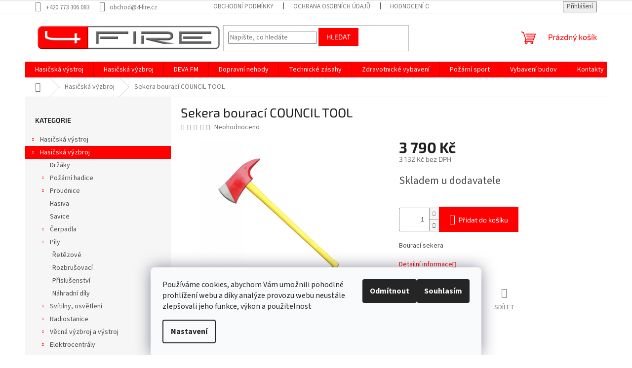

--- FILE ---
content_type: text/html; charset=utf-8
request_url: https://www.4-fire.cz/hasici-vyzbroj/bouraci-sekera/
body_size: 26645
content:
<!doctype html><html lang="cs" dir="ltr" class="header-background-light external-fonts-loaded"><head><meta charset="utf-8" /><meta name="viewport" content="width=device-width,initial-scale=1" /><title>Sekera bourací COUNCIL TOOL - 4FIRE s.r.o.</title><link rel="preconnect" href="https://cdn.myshoptet.com" /><link rel="dns-prefetch" href="https://cdn.myshoptet.com" /><link rel="preload" href="https://cdn.myshoptet.com/prj/dist/master/cms/libs/jquery/jquery-1.11.3.min.js" as="script" /><link href="https://cdn.myshoptet.com/prj/dist/master/cms/templates/frontend_templates/shared/css/font-face/source-sans-3.css" rel="stylesheet"><link href="https://cdn.myshoptet.com/prj/dist/master/cms/templates/frontend_templates/shared/css/font-face/exo-2.css" rel="stylesheet"><link href="https://cdn.myshoptet.com/prj/dist/master/shop/dist/font-shoptet-11.css.62c94c7785ff2cea73b2.css" rel="stylesheet"><script>
dataLayer = [];
dataLayer.push({'shoptet' : {
    "pageId": 712,
    "pageType": "productDetail",
    "currency": "CZK",
    "currencyInfo": {
        "decimalSeparator": ",",
        "exchangeRate": 1,
        "priceDecimalPlaces": 0,
        "symbol": "K\u010d",
        "symbolLeft": 0,
        "thousandSeparator": " "
    },
    "language": "cs",
    "projectId": 213793,
    "product": {
        "id": 1461,
        "guid": "af375db6-f1b5-11e9-beb1-002590dad85e",
        "hasVariants": false,
        "codes": [
            {
                "code": 1461
            }
        ],
        "code": "1461",
        "name": "Sekera bourac\u00ed COUNCIL TOOL",
        "appendix": "",
        "weight": 0,
        "currentCategory": "Hasi\u010dsk\u00e1 v\u00fdzbroj",
        "currentCategoryGuid": "53dc0f7f-6433-11e8-8216-002590dad85e",
        "defaultCategory": "Hasi\u010dsk\u00e1 v\u00fdzbroj",
        "defaultCategoryGuid": "53dc0f7f-6433-11e8-8216-002590dad85e",
        "currency": "CZK",
        "priceWithVat": 3790
    },
    "stocks": [
        {
            "id": "ext",
            "title": "Sklad",
            "isDeliveryPoint": 0,
            "visibleOnEshop": 1
        }
    ],
    "cartInfo": {
        "id": null,
        "freeShipping": false,
        "freeShippingFrom": null,
        "leftToFreeGift": {
            "formattedPrice": "0 K\u010d",
            "priceLeft": 0
        },
        "freeGift": false,
        "leftToFreeShipping": {
            "priceLeft": null,
            "dependOnRegion": null,
            "formattedPrice": null
        },
        "discountCoupon": [],
        "getNoBillingShippingPrice": {
            "withoutVat": 0,
            "vat": 0,
            "withVat": 0
        },
        "cartItems": [],
        "taxMode": "ORDINARY"
    },
    "cart": [],
    "customer": {
        "priceRatio": 1,
        "priceListId": 1,
        "groupId": null,
        "registered": false,
        "mainAccount": false
    }
}});
dataLayer.push({'cookie_consent' : {
    "marketing": "denied",
    "analytics": "denied"
}});
document.addEventListener('DOMContentLoaded', function() {
    shoptet.consent.onAccept(function(agreements) {
        if (agreements.length == 0) {
            return;
        }
        dataLayer.push({
            'cookie_consent' : {
                'marketing' : (agreements.includes(shoptet.config.cookiesConsentOptPersonalisation)
                    ? 'granted' : 'denied'),
                'analytics': (agreements.includes(shoptet.config.cookiesConsentOptAnalytics)
                    ? 'granted' : 'denied')
            },
            'event': 'cookie_consent'
        });
    });
});
</script>
<meta property="og:type" content="website"><meta property="og:site_name" content="4-fire.cz"><meta property="og:url" content="https://www.4-fire.cz/hasici-vyzbroj/bouraci-sekera/"><meta property="og:title" content="Sekera bourací COUNCIL TOOL - 4FIRE s.r.o."><meta name="author" content="4FIRE s.r.o."><meta name="web_author" content="Shoptet.cz"><meta name="dcterms.rightsHolder" content="www.4-fire.cz"><meta name="robots" content="index,follow"><meta property="og:image" content="https://cdn.myshoptet.com/usr/www.4-fire.cz/user/shop/big/1461_sekera-bodec-c80p362.jpg?5df8f080"><meta property="og:description" content="Sekera bourací COUNCIL TOOL. Bourací sekera"><meta name="description" content="Sekera bourací COUNCIL TOOL. Bourací sekera"><meta property="product:price:amount" content="3790"><meta property="product:price:currency" content="CZK"><style>:root {--color-primary: #fe0000;--color-primary-h: 0;--color-primary-s: 100%;--color-primary-l: 50%;--color-primary-hover: #fe0000;--color-primary-hover-h: 0;--color-primary-hover-s: 100%;--color-primary-hover-l: 50%;--color-secondary: #fe0000;--color-secondary-h: 0;--color-secondary-s: 100%;--color-secondary-l: 50%;--color-secondary-hover: #fe0000;--color-secondary-hover-h: 0;--color-secondary-hover-s: 100%;--color-secondary-hover-l: 50%;--color-tertiary: #fe0000;--color-tertiary-h: 0;--color-tertiary-s: 100%;--color-tertiary-l: 50%;--color-tertiary-hover: #fe0000;--color-tertiary-hover-h: 0;--color-tertiary-hover-s: 100%;--color-tertiary-hover-l: 50%;--color-header-background: #ffffff;--template-font: "Source Sans 3";--template-headings-font: "Exo 2";--header-background-url: none;--cookies-notice-background: #F8FAFB;--cookies-notice-color: #252525;--cookies-notice-button-hover: #27263f;--cookies-notice-link-hover: #3b3a5f;--templates-update-management-preview-mode-content: "Náhled aktualizací šablony je aktivní pro váš prohlížeč."}</style>
    
    <link href="https://cdn.myshoptet.com/prj/dist/master/shop/dist/main-11.less.5a24dcbbdabfd189c152.css" rel="stylesheet" />
                <link href="https://cdn.myshoptet.com/prj/dist/master/shop/dist/mobile-header-v1-11.less.1ee105d41b5f713c21aa.css" rel="stylesheet" />
    
    <script>var shoptet = shoptet || {};</script>
    <script src="https://cdn.myshoptet.com/prj/dist/master/shop/dist/main-3g-header.js.05f199e7fd2450312de2.js"></script>
<!-- User include --><!-- api 879(518) html code header -->
<script data-info="ChatGo zakaznicky Messenger chat" async defer type="application/javascript" src="https://static.chatgo.cz/api/v1/plugin/chatbox/2069691113356165.js"></script>
<!-- /User include --><link rel="shortcut icon" href="/favicon.ico" type="image/x-icon" /><link rel="canonical" href="https://www.4-fire.cz/hasici-vyzbroj/bouraci-sekera/" /></head><body class="desktop id-712 in-hasici-vyzbroj template-11 type-product type-detail multiple-columns-body columns-3 ums_forms_redesign--off ums_a11y_category_page--on ums_discussion_rating_forms--off ums_flags_display_unification--on ums_a11y_login--on mobile-header-version-1"><noscript>
    <style>
        #header {
            padding-top: 0;
            position: relative !important;
            top: 0;
        }
        .header-navigation {
            position: relative !important;
        }
        .overall-wrapper {
            margin: 0 !important;
        }
        body:not(.ready) {
            visibility: visible !important;
        }
    </style>
    <div class="no-javascript">
        <div class="no-javascript__title">Musíte změnit nastavení vašeho prohlížeče</div>
        <div class="no-javascript__text">Podívejte se na: <a href="https://www.google.com/support/bin/answer.py?answer=23852">Jak povolit JavaScript ve vašem prohlížeči</a>.</div>
        <div class="no-javascript__text">Pokud používáte software na blokování reklam, může být nutné povolit JavaScript z této stránky.</div>
        <div class="no-javascript__text">Děkujeme.</div>
    </div>
</noscript>

        <div id="fb-root"></div>
        <script>
            window.fbAsyncInit = function() {
                FB.init({
//                    appId            : 'your-app-id',
                    autoLogAppEvents : true,
                    xfbml            : true,
                    version          : 'v19.0'
                });
            };
        </script>
        <script async defer crossorigin="anonymous" src="https://connect.facebook.net/cs_CZ/sdk.js"></script>    <div class="siteCookies siteCookies--bottom siteCookies--light js-siteCookies" role="dialog" data-testid="cookiesPopup" data-nosnippet>
        <div class="siteCookies__form">
            <div class="siteCookies__content">
                <div class="siteCookies__text">
                    Používáme cookies, abychom Vám umožnili pohodlné prohlížení webu a díky analýze provozu webu neustále zlepšovali jeho funkce, výkon a použitelnost
                </div>
                <p class="siteCookies__links">
                    <button class="siteCookies__link js-cookies-settings" aria-label="Nastavení cookies" data-testid="cookiesSettings">Nastavení</button>
                </p>
            </div>
            <div class="siteCookies__buttonWrap">
                                    <button class="siteCookies__button js-cookiesConsentSubmit" value="reject" aria-label="Odmítnout cookies" data-testid="buttonCookiesReject">Odmítnout</button>
                                <button class="siteCookies__button js-cookiesConsentSubmit" value="all" aria-label="Přijmout cookies" data-testid="buttonCookiesAccept">Souhlasím</button>
            </div>
        </div>
        <script>
            document.addEventListener("DOMContentLoaded", () => {
                const siteCookies = document.querySelector('.js-siteCookies');
                document.addEventListener("scroll", shoptet.common.throttle(() => {
                    const st = document.documentElement.scrollTop;
                    if (st > 1) {
                        siteCookies.classList.add('siteCookies--scrolled');
                    } else {
                        siteCookies.classList.remove('siteCookies--scrolled');
                    }
                }, 100));
            });
        </script>
    </div>
<a href="#content" class="skip-link sr-only">Přejít na obsah</a><div class="overall-wrapper"><div class="user-action"><div class="container">
    <div class="user-action-in">
                    <div id="login" class="user-action-login popup-widget login-widget" role="dialog" aria-labelledby="loginHeading">
        <div class="popup-widget-inner">
                            <h2 id="loginHeading">Přihlášení k vašemu účtu</h2><div id="customerLogin"><form action="/action/Customer/Login/" method="post" id="formLoginIncluded" class="csrf-enabled formLogin" data-testid="formLogin"><input type="hidden" name="referer" value="" /><div class="form-group"><div class="input-wrapper email js-validated-element-wrapper no-label"><input type="email" name="email" class="form-control" autofocus placeholder="E-mailová adresa (např. jan@novak.cz)" data-testid="inputEmail" autocomplete="email" required /></div></div><div class="form-group"><div class="input-wrapper password js-validated-element-wrapper no-label"><input type="password" name="password" class="form-control" placeholder="Heslo" data-testid="inputPassword" autocomplete="current-password" required /><span class="no-display">Nemůžete vyplnit toto pole</span><input type="text" name="surname" value="" class="no-display" /></div></div><div class="form-group"><div class="login-wrapper"><button type="submit" class="btn btn-secondary btn-text btn-login" data-testid="buttonSubmit">Přihlásit se</button><div class="password-helper"><a href="/registrace/" data-testid="signup" rel="nofollow">Nová registrace</a><a href="/klient/zapomenute-heslo/" rel="nofollow">Zapomenuté heslo</a></div></div></div></form>
</div>                    </div>
    </div>

                            <div id="cart-widget" class="user-action-cart popup-widget cart-widget loader-wrapper" data-testid="popupCartWidget" role="dialog" aria-hidden="true">
    <div class="popup-widget-inner cart-widget-inner place-cart-here">
        <div class="loader-overlay">
            <div class="loader"></div>
        </div>
    </div>

    <div class="cart-widget-button">
        <a href="/kosik/" class="btn btn-conversion" id="continue-order-button" rel="nofollow" data-testid="buttonNextStep">Pokračovat do košíku</a>
    </div>
</div>
            </div>
</div>
</div><div class="top-navigation-bar" data-testid="topNavigationBar">

    <div class="container">

        <div class="top-navigation-contacts">
            <strong>Zákaznická podpora:</strong><a href="tel:+420773306083" class="project-phone" aria-label="Zavolat na +420773306083" data-testid="contactboxPhone"><span>+420 773 306 083</span></a><a href="mailto:obchod@4-fire.cz" class="project-email" data-testid="contactboxEmail"><span>obchod@4-fire.cz</span></a>        </div>

                            <div class="top-navigation-menu">
                <div class="top-navigation-menu-trigger"></div>
                <ul class="top-navigation-bar-menu">
                                            <li class="top-navigation-menu-item-39">
                            <a href="/obchodni-podminky/">Obchodní podmínky</a>
                        </li>
                                            <li class="top-navigation-menu-item-700">
                            <a href="/podminky-oou/">Ochrana osobních údajů</a>
                        </li>
                                            <li class="top-navigation-menu-item--51">
                            <a href="/hodnoceni-obchodu/">Hodnocení obchodu</a>
                        </li>
                                    </ul>
                <ul class="top-navigation-bar-menu-helper"></ul>
            </div>
        
        <div class="top-navigation-tools">
            <div class="responsive-tools">
                <a href="#" class="toggle-window" data-target="search" aria-label="Hledat" data-testid="linkSearchIcon"></a>
                                                            <a href="#" class="toggle-window" data-target="login"></a>
                                                    <a href="#" class="toggle-window" data-target="navigation" aria-label="Menu" data-testid="hamburgerMenu"></a>
            </div>
                        <button class="top-nav-button top-nav-button-login toggle-window" type="button" data-target="login" aria-haspopup="dialog" aria-controls="login" aria-expanded="false" data-testid="signin"><span>Přihlášení</span></button>        </div>

    </div>

</div>
<header id="header"><div class="container navigation-wrapper">
    <div class="header-top">
        <div class="site-name-wrapper">
            <div class="site-name"><a href="/" data-testid="linkWebsiteLogo"><img src="https://cdn.myshoptet.com/usr/www.4-fire.cz/user/logos/logo_3d_ok-5.png" alt="4FIRE s.r.o." fetchpriority="low" /></a></div>        </div>
        <div class="search" itemscope itemtype="https://schema.org/WebSite">
            <meta itemprop="headline" content="Hasičská výzbroj"/><meta itemprop="url" content="https://www.4-fire.cz"/><meta itemprop="text" content="Sekera bourací COUNCIL TOOL. Bourací sekera"/>            <form action="/action/ProductSearch/prepareString/" method="post"
    id="formSearchForm" class="search-form compact-form js-search-main"
    itemprop="potentialAction" itemscope itemtype="https://schema.org/SearchAction" data-testid="searchForm">
    <fieldset>
        <meta itemprop="target"
            content="https://www.4-fire.cz/vyhledavani/?string={string}"/>
        <input type="hidden" name="language" value="cs"/>
        
            
<input
    type="search"
    name="string"
        class="query-input form-control search-input js-search-input"
    placeholder="Napište, co hledáte"
    autocomplete="off"
    required
    itemprop="query-input"
    aria-label="Vyhledávání"
    data-testid="searchInput"
>
            <button type="submit" class="btn btn-default" data-testid="searchBtn">Hledat</button>
        
    </fieldset>
</form>
        </div>
        <div class="navigation-buttons">
                
    <a href="/kosik/" class="btn btn-icon toggle-window cart-count" data-target="cart" data-hover="true" data-redirect="true" data-testid="headerCart" rel="nofollow" aria-haspopup="dialog" aria-expanded="false" aria-controls="cart-widget">
        
                <span class="sr-only">Nákupní košík</span>
        
            <span class="cart-price visible-lg-inline-block" data-testid="headerCartPrice">
                                    Prázdný košík                            </span>
        
    
            </a>
        </div>
    </div>
    <nav id="navigation" aria-label="Hlavní menu" data-collapsible="true"><div class="navigation-in menu"><ul class="menu-level-1" role="menubar" data-testid="headerMenuItems"><li class="menu-item-715 ext" role="none"><a href="/hasici-vystroj/" data-testid="headerMenuItem" role="menuitem" aria-haspopup="true" aria-expanded="false"><b>Hasičská výstroj</b><span class="submenu-arrow"></span></a><ul class="menu-level-2" aria-label="Hasičská výstroj" tabindex="-1" role="menu"><li class="menu-item-754 has-third-level" role="none"><a href="/vystroj-zasah-odevy/" class="menu-image" data-testid="headerMenuItem" tabindex="-1" aria-hidden="true"><img src="data:image/svg+xml,%3Csvg%20width%3D%22140%22%20height%3D%22100%22%20xmlns%3D%22http%3A%2F%2Fwww.w3.org%2F2000%2Fsvg%22%3E%3C%2Fsvg%3E" alt="" aria-hidden="true" width="140" height="100"  data-src="https://cdn.myshoptet.com/usr/www.4-fire.cz/user/categories/thumb/20171030180717173-1.jpg" fetchpriority="low" /></a><div><a href="/vystroj-zasah-odevy/" data-testid="headerMenuItem" role="menuitem"><span>Oděvy</span></a>
                                                    <ul class="menu-level-3" role="menu">
                                                                    <li class="menu-item-1241" role="none">
                                        <a href="/zasahove-2/" data-testid="headerMenuItem" role="menuitem">
                                            Zásahové oděvy</a>,                                    </li>
                                                                    <li class="menu-item-1262" role="none">
                                        <a href="/ochranne/" data-testid="headerMenuItem" role="menuitem">
                                            Ochranné oděvy</a>,                                    </li>
                                                                    <li class="menu-item-1265" role="none">
                                        <a href="/kukly/" data-testid="headerMenuItem" role="menuitem">
                                            Kukly</a>,                                    </li>
                                                                    <li class="menu-item-1247" role="none">
                                        <a href="/pracovni-stejnokroje/" data-testid="headerMenuItem" role="menuitem">
                                            Pracovní stejnokroje</a>,                                    </li>
                                                                    <li class="menu-item-1259" role="none">
                                        <a href="/vychazkove-uniformy/" data-testid="headerMenuItem" role="menuitem">
                                            Vycházkové uniformy</a>,                                    </li>
                                                                    <li class="menu-item-1268" role="none">
                                        <a href="/spodni-pradlo/" data-testid="headerMenuItem" role="menuitem">
                                            Spodní prádlo</a>,                                    </li>
                                                                    <li class="menu-item-1280" role="none">
                                        <a href="/trika/" data-testid="headerMenuItem" role="menuitem">
                                            Trika</a>,                                    </li>
                                                                    <li class="menu-item-1271" role="none">
                                        <a href="/ponozky/" data-testid="headerMenuItem" role="menuitem">
                                            Ponožky</a>,                                    </li>
                                                                    <li class="menu-item-1277" role="none">
                                        <a href="/ksiltovky-a-sle/" data-testid="headerMenuItem" role="menuitem">
                                            Pokrývka hlavy a šle</a>,                                    </li>
                                                                    <li class="menu-item-1253" role="none">
                                        <a href="/vesty-a-oznaceni/" data-testid="headerMenuItem" role="menuitem">
                                            Vesty a označení</a>,                                    </li>
                                                                    <li class="menu-item-1250" role="none">
                                        <a href="/plastenky/" data-testid="headerMenuItem" role="menuitem">
                                            Pláštěnky</a>,                                    </li>
                                                                    <li class="menu-item-1256" role="none">
                                        <a href="/hodnostni-oznaceni/" data-testid="headerMenuItem" role="menuitem">
                                            Hodnostní označení</a>,                                    </li>
                                                                    <li class="menu-item-1403" role="none">
                                        <a href="/ostatni/" data-testid="headerMenuItem" role="menuitem">
                                            Ostatní</a>                                    </li>
                                                            </ul>
                        </div></li><li class="menu-item-757 has-third-level" role="none"><a href="/vystroj-zasah-obuv/" class="menu-image" data-testid="headerMenuItem" tabindex="-1" aria-hidden="true"><img src="data:image/svg+xml,%3Csvg%20width%3D%22140%22%20height%3D%22100%22%20xmlns%3D%22http%3A%2F%2Fwww.w3.org%2F2000%2Fsvg%22%3E%3C%2Fsvg%3E" alt="" aria-hidden="true" width="140" height="100"  data-src="https://cdn.myshoptet.com/usr/www.4-fire.cz/user/categories/thumb/popo-1.jpg" fetchpriority="low" /></a><div><a href="/vystroj-zasah-obuv/" data-testid="headerMenuItem" role="menuitem"><span>Obuv</span></a>
                                                    <ul class="menu-level-3" role="menu">
                                                                    <li class="menu-item-1202" role="none">
                                        <a href="/zasahova-obuv/" data-testid="headerMenuItem" role="menuitem">
                                            Zásahová</a>,                                    </li>
                                                                    <li class="menu-item-1178" role="none">
                                        <a href="/doplnky/" data-testid="headerMenuItem" role="menuitem">
                                            Doplňky</a>                                    </li>
                                                            </ul>
                        </div></li><li class="menu-item-763 has-third-level" role="none"><a href="/vystroj-zasah-prilby/" class="menu-image" data-testid="headerMenuItem" tabindex="-1" aria-hidden="true"><img src="data:image/svg+xml,%3Csvg%20width%3D%22140%22%20height%3D%22100%22%20xmlns%3D%22http%3A%2F%2Fwww.w3.org%2F2000%2Fsvg%22%3E%3C%2Fsvg%3E" alt="" aria-hidden="true" width="140" height="100"  data-src="https://cdn.myshoptet.com/usr/www.4-fire.cz/user/categories/thumb/ross.jpg" fetchpriority="low" /></a><div><a href="/vystroj-zasah-prilby/" data-testid="headerMenuItem" role="menuitem"><span>Přilby</span></a>
                                                    <ul class="menu-level-3" role="menu">
                                                                    <li class="menu-item-1205" role="none">
                                        <a href="/zasahove-prilby/" data-testid="headerMenuItem" role="menuitem">
                                            Zásahové</a>,                                    </li>
                                                                    <li class="menu-item-1479" role="none">
                                        <a href="/zachranarske-2/" data-testid="headerMenuItem" role="menuitem">
                                            Záchranářské</a>,                                    </li>
                                                                    <li class="menu-item-1208" role="none">
                                        <a href="/doplnky-3/" data-testid="headerMenuItem" role="menuitem">
                                            Doplňky</a>                                    </li>
                                                            </ul>
                        </div></li><li class="menu-item-760 has-third-level" role="none"><a href="/vystroj-zasah-rukavice/" class="menu-image" data-testid="headerMenuItem" tabindex="-1" aria-hidden="true"><img src="data:image/svg+xml,%3Csvg%20width%3D%22140%22%20height%3D%22100%22%20xmlns%3D%22http%3A%2F%2Fwww.w3.org%2F2000%2Fsvg%22%3E%3C%2Fsvg%3E" alt="" aria-hidden="true" width="140" height="100"  data-src="https://cdn.myshoptet.com/usr/www.4-fire.cz/user/categories/thumb/maris.png" fetchpriority="low" /></a><div><a href="/vystroj-zasah-rukavice/" data-testid="headerMenuItem" role="menuitem"><span>Rukavice</span></a>
                                                    <ul class="menu-level-3" role="menu">
                                                                    <li class="menu-item-1184" role="none">
                                        <a href="/zasahove/" data-testid="headerMenuItem" role="menuitem">
                                            Zásahové</a>,                                    </li>
                                                                    <li class="menu-item-1181" role="none">
                                        <a href="/zachranarske/" data-testid="headerMenuItem" role="menuitem">
                                            Záchranářské</a>,                                    </li>
                                                                    <li class="menu-item-1187" role="none">
                                        <a href="/doplnky-2/" data-testid="headerMenuItem" role="menuitem">
                                            Doplňky</a>                                    </li>
                                                            </ul>
                        </div></li></ul></li>
<li class="menu-item-712 ext" role="none"><a href="/hasici-vyzbroj/" class="active" data-testid="headerMenuItem" role="menuitem" aria-haspopup="true" aria-expanded="false"><b>Hasičská výzbroj</b><span class="submenu-arrow"></span></a><ul class="menu-level-2" aria-label="Hasičská výzbroj" tabindex="-1" role="menu"><li class="menu-item-1590" role="none"><a href="/drzaky/" class="menu-image" data-testid="headerMenuItem" tabindex="-1" aria-hidden="true"><img src="data:image/svg+xml,%3Csvg%20width%3D%22140%22%20height%3D%22100%22%20xmlns%3D%22http%3A%2F%2Fwww.w3.org%2F2000%2Fsvg%22%3E%3C%2Fsvg%3E" alt="" aria-hidden="true" width="140" height="100"  data-src="https://cdn.myshoptet.com/usr/www.4-fire.cz/user/categories/thumb/sn__mek_obrazovky_2025-01-08_112330.png" fetchpriority="low" /></a><div><a href="/drzaky/" data-testid="headerMenuItem" role="menuitem"><span>Držáky</span></a>
                        </div></li><li class="menu-item-772 has-third-level" role="none"><a href="/vyzbroj-hadice/" class="menu-image" data-testid="headerMenuItem" tabindex="-1" aria-hidden="true"><img src="data:image/svg+xml,%3Csvg%20width%3D%22140%22%20height%3D%22100%22%20xmlns%3D%22http%3A%2F%2Fwww.w3.org%2F2000%2Fsvg%22%3E%3C%2Fsvg%3E" alt="" aria-hidden="true" width="140" height="100"  data-src="https://cdn.myshoptet.com/usr/www.4-fire.cz/user/categories/thumb/hadice-b-75-techmatex-1.jpg" fetchpriority="low" /></a><div><a href="/vyzbroj-hadice/" data-testid="headerMenuItem" role="menuitem"><span>Požární hadice</span></a>
                                                    <ul class="menu-level-3" role="menu">
                                                                    <li class="menu-item-1121" role="none">
                                        <a href="/hadice/" data-testid="headerMenuItem" role="menuitem">
                                            Hadice</a>,                                    </li>
                                                                    <li class="menu-item-877" role="none">
                                        <a href="/prislusenstvi-k-hadicim/" data-testid="headerMenuItem" role="menuitem">
                                            Příslušenství k hadicím</a>                                    </li>
                                                            </ul>
                        </div></li><li class="menu-item-775 has-third-level" role="none"><a href="/vyzbroj-proudnice/" class="menu-image" data-testid="headerMenuItem" tabindex="-1" aria-hidden="true"><img src="data:image/svg+xml,%3Csvg%20width%3D%22140%22%20height%3D%22100%22%20xmlns%3D%22http%3A%2F%2Fwww.w3.org%2F2000%2Fsvg%22%3E%3C%2Fsvg%3E" alt="" aria-hidden="true" width="140" height="100"  data-src="https://cdn.myshoptet.com/usr/www.4-fire.cz/user/categories/thumb/npgvpp-300x284.jpg" fetchpriority="low" /></a><div><a href="/vyzbroj-proudnice/" data-testid="headerMenuItem" role="menuitem"><span>Proudnice</span></a>
                                                    <ul class="menu-level-3" role="menu">
                                                                    <li class="menu-item-1064" role="none">
                                        <a href="/kombinovane/" data-testid="headerMenuItem" role="menuitem">
                                            Kombinované</a>,                                    </li>
                                                                    <li class="menu-item-1070" role="none">
                                        <a href="/vysokotlake/" data-testid="headerMenuItem" role="menuitem">
                                            Vysokotlaké</a>,                                    </li>
                                                                    <li class="menu-item-1073" role="none">
                                        <a href="/penotvorne/" data-testid="headerMenuItem" role="menuitem">
                                            Pěnotvorné</a>,                                    </li>
                                                                    <li class="menu-item-1061" role="none">
                                        <a href="/na-tuha-smacedla/" data-testid="headerMenuItem" role="menuitem">
                                            Na tuhá smáčedla</a>,                                    </li>
                                                                    <li class="menu-item-1067" role="none">
                                        <a href="/monitory/" data-testid="headerMenuItem" role="menuitem">
                                            Monitory</a>,                                    </li>
                                                                    <li class="menu-item-1076" role="none">
                                        <a href="/hydrantove/" data-testid="headerMenuItem" role="menuitem">
                                            Hydrantové</a>,                                    </li>
                                                                    <li class="menu-item-1079" role="none">
                                        <a href="/klasicke/" data-testid="headerMenuItem" role="menuitem">
                                            Klasické</a>,                                    </li>
                                                                    <li class="menu-item-1082" role="none">
                                        <a href="/injektazni/" data-testid="headerMenuItem" role="menuitem">
                                            Injektážní</a>,                                    </li>
                                                                    <li class="menu-item-1085" role="none">
                                        <a href="/praskove/" data-testid="headerMenuItem" role="menuitem">
                                            Práškové</a>                                    </li>
                                                            </ul>
                        </div></li><li class="menu-item-1047" role="none"><a href="/hasiva/" class="menu-image" data-testid="headerMenuItem" tabindex="-1" aria-hidden="true"><img src="data:image/svg+xml,%3Csvg%20width%3D%22140%22%20height%3D%22100%22%20xmlns%3D%22http%3A%2F%2Fwww.w3.org%2F2000%2Fsvg%22%3E%3C%2Fsvg%3E" alt="" aria-hidden="true" width="140" height="100"  data-src="https://cdn.myshoptet.com/usr/www.4-fire.cz/user/categories/thumb/sma.jpg" fetchpriority="low" /></a><div><a href="/hasiva/" data-testid="headerMenuItem" role="menuitem"><span>Hasiva</span></a>
                        </div></li><li class="menu-item-778" role="none"><a href="/vyzbroj-savice/" class="menu-image" data-testid="headerMenuItem" tabindex="-1" aria-hidden="true"><img src="data:image/svg+xml,%3Csvg%20width%3D%22140%22%20height%3D%22100%22%20xmlns%3D%22http%3A%2F%2Fwww.w3.org%2F2000%2Fsvg%22%3E%3C%2Fsvg%3E" alt="" aria-hidden="true" width="140" height="100"  data-src="https://cdn.myshoptet.com/usr/www.4-fire.cz/user/categories/thumb/savice.jpg" fetchpriority="low" /></a><div><a href="/vyzbroj-savice/" data-testid="headerMenuItem" role="menuitem"><span>Savice </span></a>
                        </div></li><li class="menu-item-781 has-third-level" role="none"><a href="/vyzbroj-cerpadla/" class="menu-image" data-testid="headerMenuItem" tabindex="-1" aria-hidden="true"><img src="data:image/svg+xml,%3Csvg%20width%3D%22140%22%20height%3D%22100%22%20xmlns%3D%22http%3A%2F%2Fwww.w3.org%2F2000%2Fsvg%22%3E%3C%2Fsvg%3E" alt="" aria-hidden="true" width="140" height="100"  data-src="https://cdn.myshoptet.com/usr/www.4-fire.cz/user/categories/thumb/cerpadlo-kalove-heron-emph-80w-e9.jpg" fetchpriority="low" /></a><div><a href="/vyzbroj-cerpadla/" data-testid="headerMenuItem" role="menuitem"><span>Čerpadla</span></a>
                                                    <ul class="menu-level-3" role="menu">
                                                                    <li class="menu-item-957" role="none">
                                        <a href="/kalova/" data-testid="headerMenuItem" role="menuitem">
                                            Kalová</a>,                                    </li>
                                                                    <li class="menu-item-960" role="none">
                                        <a href="/plovouci/" data-testid="headerMenuItem" role="menuitem">
                                            Plovoucí</a>,                                    </li>
                                                                    <li class="menu-item-1136" role="none">
                                        <a href="/proudova/" data-testid="headerMenuItem" role="menuitem">
                                            Proudová</a>,                                    </li>
                                                                    <li class="menu-item-1217" role="none">
                                        <a href="/vysokotlaka/" data-testid="headerMenuItem" role="menuitem">
                                            Vysokotlaká</a>                                    </li>
                                                            </ul>
                        </div></li><li class="menu-item-1029 has-third-level" role="none"><a href="/pila/" class="menu-image" data-testid="headerMenuItem" tabindex="-1" aria-hidden="true"><img src="data:image/svg+xml,%3Csvg%20width%3D%22140%22%20height%3D%22100%22%20xmlns%3D%22http%3A%2F%2Fwww.w3.org%2F2000%2Fsvg%22%3E%3C%2Fsvg%3E" alt="" aria-hidden="true" width="140" height="100"  data-src="https://cdn.myshoptet.com/usr/www.4-fire.cz/user/categories/thumb/pila.jpg" fetchpriority="low" /></a><div><a href="/pila/" data-testid="headerMenuItem" role="menuitem"><span>Pily</span></a>
                                                    <ul class="menu-level-3" role="menu">
                                                                    <li class="menu-item-1163" role="none">
                                        <a href="/retezove-pily/" data-testid="headerMenuItem" role="menuitem">
                                            Řetězové </a>,                                    </li>
                                                                    <li class="menu-item-1166" role="none">
                                        <a href="/rozbrusovaci-pily/" data-testid="headerMenuItem" role="menuitem">
                                            Rozbrušovací </a>,                                    </li>
                                                                    <li class="menu-item-1169" role="none">
                                        <a href="/prislusenstvi/" data-testid="headerMenuItem" role="menuitem">
                                            Příslušenství</a>,                                    </li>
                                                                    <li class="menu-item-1172" role="none">
                                        <a href="/nahradni-dily/" data-testid="headerMenuItem" role="menuitem">
                                            Náhradní díly</a>                                    </li>
                                                            </ul>
                        </div></li><li class="menu-item-784 has-third-level" role="none"><a href="/vyzbroj-svitilny-osvetleni/" class="menu-image" data-testid="headerMenuItem" tabindex="-1" aria-hidden="true"><img src="data:image/svg+xml,%3Csvg%20width%3D%22140%22%20height%3D%22100%22%20xmlns%3D%22http%3A%2F%2Fwww.w3.org%2F2000%2Fsvg%22%3E%3C%2Fsvg%3E" alt="" aria-hidden="true" width="140" height="100"  data-src="https://cdn.myshoptet.com/usr/www.4-fire.cz/user/categories/thumb/nightstick_-_hasi__sk___sv__tilna__nab__jec____atex_-_oran__ov__.jpg" fetchpriority="low" /></a><div><a href="/vyzbroj-svitilny-osvetleni/" data-testid="headerMenuItem" role="menuitem"><span>Svítilny, osvětlení</span></a>
                                                    <ul class="menu-level-3" role="menu">
                                                                    <li class="menu-item-811" role="none">
                                        <a href="/rucni-svitilny/" data-testid="headerMenuItem" role="menuitem">
                                            Svítilny přenosné</a>,                                    </li>
                                                                    <li class="menu-item-814" role="none">
                                        <a href="/svitilny-na-prilbu/" data-testid="headerMenuItem" role="menuitem">
                                            Svítilny na přilby</a>,                                    </li>
                                                                    <li class="menu-item-817" role="none">
                                        <a href="/osvetlovaci-systemy/" data-testid="headerMenuItem" role="menuitem">
                                            Osvětlovací systémy</a>,                                    </li>
                                                                    <li class="menu-item-820" role="none">
                                        <a href="/osvetleni-prislusenstvi/" data-testid="headerMenuItem" role="menuitem">
                                            Výstražné značení</a>,                                    </li>
                                                                    <li class="menu-item-1091" role="none">
                                        <a href="/prodluzovaci-kabely/" data-testid="headerMenuItem" role="menuitem">
                                            Prodlužovací kabely</a>,                                    </li>
                                                                    <li class="menu-item-1094" role="none">
                                        <a href="/prislusenstvi-ke-svitilnam/" data-testid="headerMenuItem" role="menuitem">
                                            Příslušenství ke svítilnám</a>,                                    </li>
                                                                    <li class="menu-item-1444" role="none">
                                        <a href="/peli/" data-testid="headerMenuItem" role="menuitem">
                                            PELI™</a>,                                    </li>
                                                                    <li class="menu-item-1606" role="none">
                                        <a href="/drzaky-svitilen/" data-testid="headerMenuItem" role="menuitem">
                                            Držáky svítilen</a>                                    </li>
                                                            </ul>
                        </div></li><li class="menu-item-787 has-third-level" role="none"><a href="/vyzbroj-radiostanice/" class="menu-image" data-testid="headerMenuItem" tabindex="-1" aria-hidden="true"><img src="data:image/svg+xml,%3Csvg%20width%3D%22140%22%20height%3D%22100%22%20xmlns%3D%22http%3A%2F%2Fwww.w3.org%2F2000%2Fsvg%22%3E%3C%2Fsvg%3E" alt="" aria-hidden="true" width="140" height="100"  data-src="https://cdn.myshoptet.com/usr/www.4-fire.cz/user/categories/thumb/d95055a9a4cdfd809a2db56c2a77af06.jpg" fetchpriority="low" /></a><div><a href="/vyzbroj-radiostanice/" data-testid="headerMenuItem" role="menuitem"><span>Radiostanice</span></a>
                                                    <ul class="menu-level-3" role="menu">
                                                                    <li class="menu-item-832" role="none">
                                        <a href="/radiostanice-rucni/" data-testid="headerMenuItem" role="menuitem">
                                            Ruční</a>,                                    </li>
                                                                    <li class="menu-item-835" role="none">
                                        <a href="/radiostanice-vozidlove/" data-testid="headerMenuItem" role="menuitem">
                                            Vozidlové</a>,                                    </li>
                                                                    <li class="menu-item-847" role="none">
                                        <a href="/prislusenstvi-k-radiostanicim/" data-testid="headerMenuItem" role="menuitem">
                                            Příslušenství k radiostanicím</a>                                    </li>
                                                            </ul>
                        </div></li><li class="menu-item-796 has-third-level" role="none"><a href="/vecna-vyzbroj-a-vystroj/" class="menu-image" data-testid="headerMenuItem" tabindex="-1" aria-hidden="true"><img src="data:image/svg+xml,%3Csvg%20width%3D%22140%22%20height%3D%22100%22%20xmlns%3D%22http%3A%2F%2Fwww.w3.org%2F2000%2Fsvg%22%3E%3C%2Fsvg%3E" alt="" aria-hidden="true" width="140" height="100"  data-src="https://cdn.myshoptet.com/usr/www.4-fire.cz/user/categories/thumb/vyprostovaci-naradi-paratech-hooligan-91-4-cm-se-strihacimi-celistmi.jpg" fetchpriority="low" /></a><div><a href="/vecna-vyzbroj-a-vystroj/" data-testid="headerMenuItem" role="menuitem"><span>Věcná výzbroj a výstroj</span></a>
                                                    <ul class="menu-level-3" role="menu">
                                                                    <li class="menu-item-1026" role="none">
                                        <a href="/bezpecnostnikufry/" data-testid="headerMenuItem" role="menuitem">
                                            Kufry</a>,                                    </li>
                                                                    <li class="menu-item-1032" role="none">
                                        <a href="/vyprosteni/" data-testid="headerMenuItem" role="menuitem">
                                            Nářadí</a>,                                    </li>
                                                                    <li class="menu-item-1337" role="none">
                                        <a href="/ostatni-2/" data-testid="headerMenuItem" role="menuitem">
                                            Ostatní</a>                                    </li>
                                                            </ul>
                        </div></li><li class="menu-item-805 has-third-level" role="none"><a href="/elektrocentraly/" class="menu-image" data-testid="headerMenuItem" tabindex="-1" aria-hidden="true"><img src="data:image/svg+xml,%3Csvg%20width%3D%22140%22%20height%3D%22100%22%20xmlns%3D%22http%3A%2F%2Fwww.w3.org%2F2000%2Fsvg%22%3E%3C%2Fsvg%3E" alt="" aria-hidden="true" width="140" height="100"  data-src="https://cdn.myshoptet.com/usr/www.4-fire.cz/user/categories/thumb/fh9540-kopia.jpg" fetchpriority="low" /></a><div><a href="/elektrocentraly/" data-testid="headerMenuItem" role="menuitem"><span>Elektrocentrály</span></a>
                                                    <ul class="menu-level-3" role="menu">
                                                                    <li class="menu-item-1223" role="none">
                                        <a href="/jednofazove/" data-testid="headerMenuItem" role="menuitem">
                                            Jednofázové</a>,                                    </li>
                                                                    <li class="menu-item-1226" role="none">
                                        <a href="/trifazove/" data-testid="headerMenuItem" role="menuitem">
                                            Třífázové</a>,                                    </li>
                                                                    <li class="menu-item-1229" role="none">
                                        <a href="/digitalni/" data-testid="headerMenuItem" role="menuitem">
                                            Digitální</a>                                    </li>
                                                            </ul>
                        </div></li><li class="menu-item-1118" role="none"><a href="/d25-program/" class="menu-image" data-testid="headerMenuItem" tabindex="-1" aria-hidden="true"><img src="data:image/svg+xml,%3Csvg%20width%3D%22140%22%20height%3D%22100%22%20xmlns%3D%22http%3A%2F%2Fwww.w3.org%2F2000%2Fsvg%22%3E%3C%2Fsvg%3E" alt="" aria-hidden="true" width="140" height="100"  data-src="https://cdn.myshoptet.com/usr/www.4-fire.cz/user/categories/thumb/program-viper.jpg" fetchpriority="low" /></a><div><a href="/d25-program/" data-testid="headerMenuItem" role="menuitem"><span>D25 PROGRAM</span></a>
                        </div></li><li class="menu-item-826 has-third-level" role="none"><a href="/armatury/" class="menu-image" data-testid="headerMenuItem" tabindex="-1" aria-hidden="true"><img src="data:image/svg+xml,%3Csvg%20width%3D%22140%22%20height%3D%22100%22%20xmlns%3D%22http%3A%2F%2Fwww.w3.org%2F2000%2Fsvg%22%3E%3C%2Fsvg%3E" alt="" aria-hidden="true" width="140" height="100"  data-src="https://cdn.myshoptet.com/usr/www.4-fire.cz/user/categories/thumb/20171028142717143.jpg" fetchpriority="low" /></a><div><a href="/armatury/" data-testid="headerMenuItem" role="menuitem"><span>Armatury</span></a>
                                                    <ul class="menu-level-3" role="menu">
                                                                    <li class="menu-item-930" role="none">
                                        <a href="/rozdelovace/" data-testid="headerMenuItem" role="menuitem">
                                            Rozdělovače</a>,                                    </li>
                                                                    <li class="menu-item-933" role="none">
                                        <a href="/saci-kose/" data-testid="headerMenuItem" role="menuitem">
                                            Sací koše</a>,                                    </li>
                                                                    <li class="menu-item-936" role="none">
                                        <a href="/ventily/" data-testid="headerMenuItem" role="menuitem">
                                            Přechody</a>,                                    </li>
                                                                    <li class="menu-item-939" role="none">
                                        <a href="/ventily-2/" data-testid="headerMenuItem" role="menuitem">
                                            Ventily</a>,                                    </li>
                                                                    <li class="menu-item-1488" role="none">
                                        <a href="/sberace/" data-testid="headerMenuItem" role="menuitem">
                                            Sběrače</a>,                                    </li>
                                                                    <li class="menu-item-987" role="none">
                                        <a href="/primesovace/" data-testid="headerMenuItem" role="menuitem">
                                            Příměšovače</a>,                                    </li>
                                                                    <li class="menu-item-1044" role="none">
                                        <a href="/spojky/" data-testid="headerMenuItem" role="menuitem">
                                            Spojky hadicové</a>,                                    </li>
                                                                    <li class="menu-item-1491" role="none">
                                        <a href="/spojky-savicove/" data-testid="headerMenuItem" role="menuitem">
                                            Spojky savicové</a>,                                    </li>
                                                                    <li class="menu-item-1494" role="none">
                                        <a href="/pevne-tlakove-spojky/" data-testid="headerMenuItem" role="menuitem">
                                            Pevné tlakové spojky</a>,                                    </li>
                                                                    <li class="menu-item-1485" role="none">
                                        <a href="/vicka-tlakovych-spojek/" data-testid="headerMenuItem" role="menuitem">
                                            Víčka tlakových spojek</a>,                                    </li>
                                                                    <li class="menu-item-1050" role="none">
                                        <a href="/tesneni/" data-testid="headerMenuItem" role="menuitem">
                                            Těsnění</a>,                                    </li>
                                                                    <li class="menu-item-1058" role="none">
                                        <a href="/klice/" data-testid="headerMenuItem" role="menuitem">
                                            Klíče</a>,                                    </li>
                                                                    <li class="menu-item-1193" role="none">
                                        <a href="/pretlakove-ventily/" data-testid="headerMenuItem" role="menuitem">
                                            Přetlakové ventily</a>,                                    </li>
                                                                    <li class="menu-item-1211" role="none">
                                        <a href="/ostatni-3/" data-testid="headerMenuItem" role="menuitem">
                                            Ostatní </a>                                    </li>
                                                            </ul>
                        </div></li><li class="menu-item-841 has-third-level" role="none"><a href="/dychaci-technika/" class="menu-image" data-testid="headerMenuItem" tabindex="-1" aria-hidden="true"><img src="data:image/svg+xml,%3Csvg%20width%3D%22140%22%20height%3D%22100%22%20xmlns%3D%22http%3A%2F%2Fwww.w3.org%2F2000%2Fsvg%22%3E%3C%2Fsvg%3E" alt="" aria-hidden="true" width="140" height="100"  data-src="https://cdn.myshoptet.com/usr/www.4-fire.cz/user/categories/thumb/dychaci-pristroj-draeger-pss-3000-set-maska-7730-s-kandaharem-lahev-ocel-6l-300bar.jpg" fetchpriority="low" /></a><div><a href="/dychaci-technika/" data-testid="headerMenuItem" role="menuitem"><span>Dýchací technika</span></a>
                                                    <ul class="menu-level-3" role="menu">
                                                                    <li class="menu-item-999" role="none">
                                        <a href="/nosic/" data-testid="headerMenuItem" role="menuitem">
                                            Nosiče</a>,                                    </li>
                                                                    <li class="menu-item-1002" role="none">
                                        <a href="/maska/" data-testid="headerMenuItem" role="menuitem">
                                            Masky</a>,                                    </li>
                                                                    <li class="menu-item-1005" role="none">
                                        <a href="/lahev/" data-testid="headerMenuItem" role="menuitem">
                                            Láhve</a>,                                    </li>
                                                                    <li class="menu-item-1008" role="none">
                                        <a href="/sada/" data-testid="headerMenuItem" role="menuitem">
                                            Sady</a>,                                    </li>
                                                                    <li class="menu-item-1011" role="none">
                                        <a href="/plicniautomatika/" data-testid="headerMenuItem" role="menuitem">
                                            Plicní automatika</a>                                    </li>
                                                            </ul>
                        </div></li><li class="menu-item-894" role="none"><a href="/prumyslove-vysavace/" class="menu-image" data-testid="headerMenuItem" tabindex="-1" aria-hidden="true"><img src="data:image/svg+xml,%3Csvg%20width%3D%22140%22%20height%3D%22100%22%20xmlns%3D%22http%3A%2F%2Fwww.w3.org%2F2000%2Fsvg%22%3E%3C%2Fsvg%3E" alt="" aria-hidden="true" width="140" height="100"  data-src="https://cdn.myshoptet.com/usr/www.4-fire.cz/user/categories/thumb/7500.jpg" fetchpriority="low" /></a><div><a href="/prumyslove-vysavace/" data-testid="headerMenuItem" role="menuitem"><span>Průmyslové vysavače</span></a>
                        </div></li><li class="menu-item-1035" role="none"><a href="/ventilatorya-vysousece/" class="menu-image" data-testid="headerMenuItem" tabindex="-1" aria-hidden="true"><img src="data:image/svg+xml,%3Csvg%20width%3D%22140%22%20height%3D%22100%22%20xmlns%3D%22http%3A%2F%2Fwww.w3.org%2F2000%2Fsvg%22%3E%3C%2Fsvg%3E" alt="" aria-hidden="true" width="140" height="100"  data-src="https://cdn.myshoptet.com/usr/www.4-fire.cz/user/categories/thumb/__.jpg" fetchpriority="low" /></a><div><a href="/ventilatorya-vysousece/" data-testid="headerMenuItem" role="menuitem"><span>Ventilátory a odvlhčovače</span></a>
                        </div></li><li class="menu-item-1112" role="none"><a href="/termokomery/" class="menu-image" data-testid="headerMenuItem" tabindex="-1" aria-hidden="true"><img src="data:image/svg+xml,%3Csvg%20width%3D%22140%22%20height%3D%22100%22%20xmlns%3D%22http%3A%2F%2Fwww.w3.org%2F2000%2Fsvg%22%3E%3C%2Fsvg%3E" alt="" aria-hidden="true" width="140" height="100"  data-src="https://cdn.myshoptet.com/usr/www.4-fire.cz/user/categories/thumb/ter.jpg" fetchpriority="low" /></a><div><a href="/termokomery/" data-testid="headerMenuItem" role="menuitem"><span>Termokamery</span></a>
                        </div></li></ul></li>
<li class="menu-item-1530 ext" role="none"><a href="/deva/" data-testid="headerMenuItem" role="menuitem" aria-haspopup="true" aria-expanded="false"><b>DEVA FM</b><span class="submenu-arrow"></span></a><ul class="menu-level-2" aria-label="DEVA FM" tabindex="-1" role="menu"><li class="menu-item-1533" role="none"><a href="/obuv-haix/" class="menu-image" data-testid="headerMenuItem" tabindex="-1" aria-hidden="true"><img src="data:image/svg+xml,%3Csvg%20width%3D%22140%22%20height%3D%22100%22%20xmlns%3D%22http%3A%2F%2Fwww.w3.org%2F2000%2Fsvg%22%3E%3C%2Fsvg%3E" alt="" aria-hidden="true" width="140" height="100"  data-src="https://cdn.myshoptet.com/usr/www.4-fire.cz/user/categories/thumb/eagle.jpg" fetchpriority="low" /></a><div><a href="/obuv-haix/" data-testid="headerMenuItem" role="menuitem"><span>Obuv Haix</span></a>
                        </div></li><li class="menu-item-1536" role="none"><a href="/obleky/" class="menu-image" data-testid="headerMenuItem" tabindex="-1" aria-hidden="true"><img src="data:image/svg+xml,%3Csvg%20width%3D%22140%22%20height%3D%22100%22%20xmlns%3D%22http%3A%2F%2Fwww.w3.org%2F2000%2Fsvg%22%3E%3C%2Fsvg%3E" alt="" aria-hidden="true" width="140" height="100"  data-src="https://cdn.myshoptet.com/usr/www.4-fire.cz/user/categories/thumb/defa.jpg" fetchpriority="low" /></a><div><a href="/obleky/" data-testid="headerMenuItem" role="menuitem"><span>Obleky</span></a>
                        </div></li></ul></li>
<li class="menu-item-1346 ext" role="none"><a href="/dopravni-nehody-a-havarie/" data-testid="headerMenuItem" role="menuitem" aria-haspopup="true" aria-expanded="false"><b>Dopravní nehody</b><span class="submenu-arrow"></span></a><ul class="menu-level-2" aria-label="Dopravní nehody" tabindex="-1" role="menu"><li class="menu-item-1286 has-third-level" role="none"><a href="/dopravni-nehody/" class="menu-image" data-testid="headerMenuItem" tabindex="-1" aria-hidden="true"><img src="data:image/svg+xml,%3Csvg%20width%3D%22140%22%20height%3D%22100%22%20xmlns%3D%22http%3A%2F%2Fwww.w3.org%2F2000%2Fsvg%22%3E%3C%2Fsvg%3E" alt="" aria-hidden="true" width="140" height="100"  data-src="https://cdn.myshoptet.com/usr/www.4-fire.cz/user/categories/thumb/2024_rezac-skla-glas-master.jpg" fetchpriority="low" /></a><div><a href="/dopravni-nehody/" data-testid="headerMenuItem" role="menuitem"><span>Dopravní nehody</span></a>
                                                    <ul class="menu-level-3" role="menu">
                                                                    <li class="menu-item-1289" role="none">
                                        <a href="/rucni-naradi/" data-testid="headerMenuItem" role="menuitem">
                                            Ruční nářadí</a>,                                    </li>
                                                                    <li class="menu-item-1292" role="none">
                                        <a href="/stabilizace/" data-testid="headerMenuItem" role="menuitem">
                                            Stabilizace</a>,                                    </li>
                                                                    <li class="menu-item-1295" role="none">
                                        <a href="/noze--rezace-a-rozbijece-oken/" data-testid="headerMenuItem" role="menuitem">
                                            Nože, řezače a rozbíječe oken</a>,                                    </li>
                                                                    <li class="menu-item-1307" role="none">
                                        <a href="/zvedaci-vaky/" data-testid="headerMenuItem" role="menuitem">
                                            Zvedací vaky</a>,                                    </li>
                                                                    <li class="menu-item-1301" role="none">
                                        <a href="/rizeni-dopravy/" data-testid="headerMenuItem" role="menuitem">
                                            Řízení dopravy</a>,                                    </li>
                                                                    <li class="menu-item-1304" role="none">
                                        <a href="/nehodove-clony/" data-testid="headerMenuItem" role="menuitem">
                                            Nehodové clony</a>,                                    </li>
                                                                    <li class="menu-item-1298" role="none">
                                        <a href="/doplnky-4/" data-testid="headerMenuItem" role="menuitem">
                                            Doplňky</a>                                    </li>
                                                            </ul>
                        </div></li><li class="menu-item-1109 has-third-level" role="none"><a href="/likvidace-ekologickych-havarii/" class="menu-image" data-testid="headerMenuItem" tabindex="-1" aria-hidden="true"><img src="data:image/svg+xml,%3Csvg%20width%3D%22140%22%20height%3D%22100%22%20xmlns%3D%22http%3A%2F%2Fwww.w3.org%2F2000%2Fsvg%22%3E%3C%2Fsvg%3E" alt="" aria-hidden="true" width="140" height="100"  data-src="https://cdn.myshoptet.com/usr/www.4-fire.cz/user/categories/thumb/stena.jpg" fetchpriority="low" /></a><div><a href="/likvidace-ekologickych-havarii/" data-testid="headerMenuItem" role="menuitem"><span>Chemické havárie</span></a>
                                                    <ul class="menu-level-3" role="menu">
                                                                    <li class="menu-item-1316" role="none">
                                        <a href="/sorbenty/" data-testid="headerMenuItem" role="menuitem">
                                            Sorbenty</a>,                                    </li>
                                                                    <li class="menu-item-1319" role="none">
                                        <a href="/norne-steny/" data-testid="headerMenuItem" role="menuitem">
                                            Norné stěny</a>,                                    </li>
                                                                    <li class="menu-item-1322" role="none">
                                        <a href="/kanalizacni-ucpavky/" data-testid="headerMenuItem" role="menuitem">
                                            Kanalizační ucpávky</a>,                                    </li>
                                                                    <li class="menu-item-1325" role="none">
                                        <a href="/kanystry-a-sudy/" data-testid="headerMenuItem" role="menuitem">
                                            Kanystry, sudy a vaničky</a>                                    </li>
                                                            </ul>
                        </div></li></ul></li>
<li class="menu-item-1349 ext" role="none"><a href="/prace-na-vode-a-ve-vyskach/" data-testid="headerMenuItem" role="menuitem" aria-haspopup="true" aria-expanded="false"><b>Technické zásahy</b><span class="submenu-arrow"></span></a><ul class="menu-level-2" aria-label="Technické zásahy" tabindex="-1" role="menu"><li class="menu-item-969 has-third-level" role="none"><a href="/vyskoveprace/" class="menu-image" data-testid="headerMenuItem" tabindex="-1" aria-hidden="true"><img src="data:image/svg+xml,%3Csvg%20width%3D%22140%22%20height%3D%22100%22%20xmlns%3D%22http%3A%2F%2Fwww.w3.org%2F2000%2Fsvg%22%3E%3C%2Fsvg%3E" alt="" aria-hidden="true" width="140" height="100"  data-src="https://cdn.myshoptet.com/usr/www.4-fire.cz/user/categories/thumb/2099_karabina.jpg" fetchpriority="low" /></a><div><a href="/vyskoveprace/" data-testid="headerMenuItem" role="menuitem"><span>Práce ve výškách</span></a>
                                                    <ul class="menu-level-3" role="menu">
                                                                    <li class="menu-item-972" role="none">
                                        <a href="/lana/" data-testid="headerMenuItem" role="menuitem">
                                            Lana</a>,                                    </li>
                                                                    <li class="menu-item-975" role="none">
                                        <a href="/zebriky/" data-testid="headerMenuItem" role="menuitem">
                                            Žebříky</a>,                                    </li>
                                                                    <li class="menu-item-978" role="none">
                                        <a href="/opasky/" data-testid="headerMenuItem" role="menuitem">
                                            Opasky</a>,                                    </li>
                                                                    <li class="menu-item-981" role="none">
                                        <a href="/postroje/" data-testid="headerMenuItem" role="menuitem">
                                            Postroje a sedáky</a>,                                    </li>
                                                                    <li class="menu-item-1103" role="none">
                                        <a href="/karabiny/" data-testid="headerMenuItem" role="menuitem">
                                            Karabiny</a>,                                    </li>
                                                                    <li class="menu-item-1450" role="none">
                                        <a href="/batohy-a-vaky/" data-testid="headerMenuItem" role="menuitem">
                                            Batohy a vaky</a>,                                    </li>
                                                                    <li class="menu-item-1453" role="none">
                                        <a href="/brzdy-a-blokanty/" data-testid="headerMenuItem" role="menuitem">
                                            Brzdy a blokanty</a>                                    </li>
                                                            </ul>
                        </div></li><li class="menu-item-927 has-third-level" role="none"><a href="/prace-a--zachrana-na-vode/" class="menu-image" data-testid="headerMenuItem" tabindex="-1" aria-hidden="true"><img src="data:image/svg+xml,%3Csvg%20width%3D%22140%22%20height%3D%22100%22%20xmlns%3D%22http%3A%2F%2Fwww.w3.org%2F2000%2Fsvg%22%3E%3C%2Fsvg%3E" alt="" aria-hidden="true" width="140" height="100"  data-src="https://cdn.myshoptet.com/usr/www.4-fire.cz/user/categories/thumb/qwqw.jpg" fetchpriority="low" /></a><div><a href="/prace-a--zachrana-na-vode/" data-testid="headerMenuItem" role="menuitem"><span>Práce na vodě a ledu</span></a>
                                                    <ul class="menu-level-3" role="menu">
                                                                    <li class="menu-item-963" role="none">
                                        <a href="/pytliky/" data-testid="headerMenuItem" role="menuitem">
                                            Házecí pytlíky</a>,                                    </li>
                                                                    <li class="menu-item-966" role="none">
                                        <a href="/vesty/" data-testid="headerMenuItem" role="menuitem">
                                            Záchranné vesty</a>,                                    </li>
                                                                    <li class="menu-item-1055" role="none">
                                        <a href="/brodici-kalhoty/" data-testid="headerMenuItem" role="menuitem">
                                            Brodící kalhoty</a>,                                    </li>
                                                                    <li class="menu-item-1106" role="none">
                                        <a href="/suche-obleky/" data-testid="headerMenuItem" role="menuitem">
                                            Suché obleky</a>,                                    </li>
                                                                    <li class="menu-item-1145" role="none">
                                        <a href="/prilby-2/" data-testid="headerMenuItem" role="menuitem">
                                            Přilby</a>                                    </li>
                                                            </ul>
                        </div></li><li class="menu-item-1548 has-third-level" role="none"><a href="/prace-v-lese/" class="menu-image" data-testid="headerMenuItem" tabindex="-1" aria-hidden="true"><img src="data:image/svg+xml,%3Csvg%20width%3D%22140%22%20height%3D%22100%22%20xmlns%3D%22http%3A%2F%2Fwww.w3.org%2F2000%2Fsvg%22%3E%3C%2Fsvg%3E" alt="" aria-hidden="true" width="140" height="100"  data-src="https://cdn.myshoptet.com/usr/www.4-fire.cz/user/categories/thumb/hus.jpg" fetchpriority="low" /></a><div><a href="/prace-v-lese/" data-testid="headerMenuItem" role="menuitem"><span>Práce v lese</span></a>
                                                    <ul class="menu-level-3" role="menu">
                                                                    <li class="menu-item-1551" role="none">
                                        <a href="/pile/" data-testid="headerMenuItem" role="menuitem">
                                            Pily</a>,                                    </li>
                                                                    <li class="menu-item-1554" role="none">
                                        <a href="/lopatky/" data-testid="headerMenuItem" role="menuitem">
                                            Lopatky</a>,                                    </li>
                                                                    <li class="menu-item-1557" role="none">
                                        <a href="/kliny/" data-testid="headerMenuItem" role="menuitem">
                                            Klíny</a>,                                    </li>
                                                                    <li class="menu-item-1560" role="none">
                                        <a href="/odevy/" data-testid="headerMenuItem" role="menuitem">
                                            Oděvy</a>                                    </li>
                                                            </ul>
                        </div></li></ul></li>
<li class="menu-item-799 ext" role="none"><a href="/vyzbroj-zdravotnicke-vybaveni/" data-testid="headerMenuItem" role="menuitem" aria-haspopup="true" aria-expanded="false"><b>Zdravotnické vybavení</b><span class="submenu-arrow"></span></a><ul class="menu-level-2" aria-label="Zdravotnické vybavení" tabindex="-1" role="menu"><li class="menu-item-1014" role="none"><a href="/nositka/" class="menu-image" data-testid="headerMenuItem" tabindex="-1" aria-hidden="true"><img src="data:image/svg+xml,%3Csvg%20width%3D%22140%22%20height%3D%22100%22%20xmlns%3D%22http%3A%2F%2Fwww.w3.org%2F2000%2Fsvg%22%3E%3C%2Fsvg%3E" alt="" aria-hidden="true" width="140" height="100"  data-src="https://cdn.myshoptet.com/usr/www.4-fire.cz/user/categories/thumb/1341_kosova-nositka-delitelna-twin-shell(1).jpg" fetchpriority="low" /></a><div><a href="/nositka/" data-testid="headerMenuItem" role="menuitem"><span>Nosítka transport</span></a>
                        </div></li><li class="menu-item-1017" role="none"><a href="/batoh/" class="menu-image" data-testid="headerMenuItem" tabindex="-1" aria-hidden="true"><img src="data:image/svg+xml,%3Csvg%20width%3D%22140%22%20height%3D%22100%22%20xmlns%3D%22http%3A%2F%2Fwww.w3.org%2F2000%2Fsvg%22%3E%3C%2Fsvg%3E" alt="" aria-hidden="true" width="140" height="100"  data-src="https://cdn.myshoptet.com/usr/www.4-fire.cz/user/categories/thumb/erer.jpg" fetchpriority="low" /></a><div><a href="/batoh/" data-testid="headerMenuItem" role="menuitem"><span>Batohy, kufry</span></a>
                        </div></li><li class="menu-item-1020" role="none"><a href="/fixace/" class="menu-image" data-testid="headerMenuItem" tabindex="-1" aria-hidden="true"><img src="data:image/svg+xml,%3Csvg%20width%3D%22140%22%20height%3D%22100%22%20xmlns%3D%22http%3A%2F%2Fwww.w3.org%2F2000%2Fsvg%22%3E%3C%2Fsvg%3E" alt="" aria-hidden="true" width="140" height="100"  data-src="https://cdn.myshoptet.com/usr/www.4-fire.cz/user/categories/thumb/fix.jpg" fetchpriority="low" /></a><div><a href="/fixace/" data-testid="headerMenuItem" role="menuitem"><span>Fixace</span></a>
                        </div></li><li class="menu-item-1023" role="none"><a href="/lekarnicka/" class="menu-image" data-testid="headerMenuItem" tabindex="-1" aria-hidden="true"><img src="data:image/svg+xml,%3Csvg%20width%3D%22140%22%20height%3D%22100%22%20xmlns%3D%22http%3A%2F%2Fwww.w3.org%2F2000%2Fsvg%22%3E%3C%2Fsvg%3E" alt="" aria-hidden="true" width="140" height="100"  data-src="https://cdn.myshoptet.com/usr/www.4-fire.cz/user/categories/thumb/ba.jpg" fetchpriority="low" /></a><div><a href="/lekarnicka/" data-testid="headerMenuItem" role="menuitem"><span>Lékarničky</span></a>
                        </div></li><li class="menu-item-1343" role="none"><a href="/ostatni-4/" class="menu-image" data-testid="headerMenuItem" tabindex="-1" aria-hidden="true"><img src="data:image/svg+xml,%3Csvg%20width%3D%22140%22%20height%3D%22100%22%20xmlns%3D%22http%3A%2F%2Fwww.w3.org%2F2000%2Fsvg%22%3E%3C%2Fsvg%3E" alt="" aria-hidden="true" width="140" height="100"  data-src="https://cdn.myshoptet.com/usr/www.4-fire.cz/user/categories/thumb/rak.jpg" fetchpriority="low" /></a><div><a href="/ostatni-4/" data-testid="headerMenuItem" role="menuitem"><span>Ostatní</span></a>
                        </div></li></ul></li>
<li class="menu-item-1313 ext" role="none"><a href="/sport/" data-testid="headerMenuItem" role="menuitem" aria-haspopup="true" aria-expanded="false"><b>Požární sport</b><span class="submenu-arrow"></span></a><ul class="menu-level-2" aria-label="Požární sport" tabindex="-1" role="menu"><li class="menu-item-733 has-third-level" role="none"><a href="/pozarni-sport-hadice/" class="menu-image" data-testid="headerMenuItem" tabindex="-1" aria-hidden="true"><img src="data:image/svg+xml,%3Csvg%20width%3D%22140%22%20height%3D%22100%22%20xmlns%3D%22http%3A%2F%2Fwww.w3.org%2F2000%2Fsvg%22%3E%3C%2Fsvg%3E" alt="" aria-hidden="true" width="140" height="100"  data-src="https://cdn.myshoptet.com/usr/www.4-fire.cz/user/categories/thumb/pyrotex-pes-r-c-52-firesport-neon-1.jpg" fetchpriority="low" /></a><div><a href="/pozarni-sport-hadice/" data-testid="headerMenuItem" role="menuitem"><span>Hadice</span></a>
                                                    <ul class="menu-level-3" role="menu">
                                                                    <li class="menu-item-1565" role="none">
                                        <a href="/spojky-2/" data-testid="headerMenuItem" role="menuitem">
                                            Spojky</a>,                                    </li>
                                                                    <li class="menu-item-1568" role="none">
                                        <a href="/c38/" data-testid="headerMenuItem" role="menuitem">
                                            C38</a>,                                    </li>
                                                                    <li class="menu-item-897" role="none">
                                        <a href="/pozarni-sport-hadice-b65/" data-testid="headerMenuItem" role="menuitem">
                                            B65</a>,                                    </li>
                                                                    <li class="menu-item-903" role="none">
                                        <a href="/pozarni-sport-hadice-b75/" data-testid="headerMenuItem" role="menuitem">
                                            B75</a>,                                    </li>
                                                                    <li class="menu-item-906" role="none">
                                        <a href="/pozarni-sport-hadice-c42/" data-testid="headerMenuItem" role="menuitem">
                                            C42</a>,                                    </li>
                                                                    <li class="menu-item-909" role="none">
                                        <a href="/pozarni-sport-hadice-c52/" data-testid="headerMenuItem" role="menuitem">
                                            C52</a>                                    </li>
                                                            </ul>
                        </div></li><li class="menu-item-736" role="none"><a href="/pozarni-sport-proudnice/" class="menu-image" data-testid="headerMenuItem" tabindex="-1" aria-hidden="true"><img src="data:image/svg+xml,%3Csvg%20width%3D%22140%22%20height%3D%22100%22%20xmlns%3D%22http%3A%2F%2Fwww.w3.org%2F2000%2Fsvg%22%3E%3C%2Fsvg%3E" alt="" aria-hidden="true" width="140" height="100"  data-src="https://cdn.myshoptet.com/usr/www.4-fire.cz/user/categories/thumb/dsc08486.jpg" fetchpriority="low" /></a><div><a href="/pozarni-sport-proudnice/" data-testid="headerMenuItem" role="menuitem"><span>Proudnice</span></a>
                        </div></li><li class="menu-item-739" role="none"><a href="/pozarni-sport-rozdelovace/" class="menu-image" data-testid="headerMenuItem" tabindex="-1" aria-hidden="true"><img src="data:image/svg+xml,%3Csvg%20width%3D%22140%22%20height%3D%22100%22%20xmlns%3D%22http%3A%2F%2Fwww.w3.org%2F2000%2Fsvg%22%3E%3C%2Fsvg%3E" alt="" aria-hidden="true" width="140" height="100"  data-src="https://cdn.myshoptet.com/usr/www.4-fire.cz/user/categories/thumb/rozdelovac-kulovy-soutezni-sdh-s-barevnymi-packami.jpg" fetchpriority="low" /></a><div><a href="/pozarni-sport-rozdelovace/" data-testid="headerMenuItem" role="menuitem"><span>Rozdělovače</span></a>
                        </div></li><li class="menu-item-745" role="none"><a href="/pozarni-sport-kose/" class="menu-image" data-testid="headerMenuItem" tabindex="-1" aria-hidden="true"><img src="data:image/svg+xml,%3Csvg%20width%3D%22140%22%20height%3D%22100%22%20xmlns%3D%22http%3A%2F%2Fwww.w3.org%2F2000%2Fsvg%22%3E%3C%2Fsvg%3E" alt="" aria-hidden="true" width="140" height="100"  data-src="https://cdn.myshoptet.com/usr/www.4-fire.cz/user/categories/thumb/saci-kos-a110-profi-s-prodlouzenym-nabehem-s-klapkou.jpg" fetchpriority="low" /></a><div><a href="/pozarni-sport-kose/" data-testid="headerMenuItem" role="menuitem"><span>Sací koše</span></a>
                        </div></li><li class="menu-item-748" role="none"><a href="/pozarni-sport-100m-prekazek/" class="menu-image" data-testid="headerMenuItem" tabindex="-1" aria-hidden="true"><img src="data:image/svg+xml,%3Csvg%20width%3D%22140%22%20height%3D%22100%22%20xmlns%3D%22http%3A%2F%2Fwww.w3.org%2F2000%2Fsvg%22%3E%3C%2Fsvg%3E" alt="" aria-hidden="true" width="140" height="100"  data-src="https://cdn.myshoptet.com/usr/www.4-fire.cz/user/categories/thumb/sada_100_m.jpg" fetchpriority="low" /></a><div><a href="/pozarni-sport-100m-prekazek/" data-testid="headerMenuItem" role="menuitem"><span>100 m/60m překážek</span></a>
                        </div></li><li class="menu-item-1041" role="none"><a href="/vez/" class="menu-image" data-testid="headerMenuItem" tabindex="-1" aria-hidden="true"><img src="data:image/svg+xml,%3Csvg%20width%3D%22140%22%20height%3D%22100%22%20xmlns%3D%22http%3A%2F%2Fwww.w3.org%2F2000%2Fsvg%22%3E%3C%2Fsvg%3E" alt="" aria-hidden="true" width="140" height="100"  data-src="https://cdn.myshoptet.com/usr/www.4-fire.cz/user/categories/thumb/15_profi_al_hsn_s2h1_lrg.jpg" fetchpriority="low" /></a><div><a href="/vez/" data-testid="headerMenuItem" role="menuitem"><span>Výstup na věž</span></a>
                        </div></li><li class="menu-item-742" role="none"><a href="/pozarni-sport-savice/" class="menu-image" data-testid="headerMenuItem" tabindex="-1" aria-hidden="true"><img src="data:image/svg+xml,%3Csvg%20width%3D%22140%22%20height%3D%22100%22%20xmlns%3D%22http%3A%2F%2Fwww.w3.org%2F2000%2Fsvg%22%3E%3C%2Fsvg%3E" alt="" aria-hidden="true" width="140" height="100"  data-src="https://cdn.myshoptet.com/usr/www.4-fire.cz/user/categories/thumb/savice_apollo.jpg" fetchpriority="low" /></a><div><a href="/pozarni-sport-savice/" data-testid="headerMenuItem" role="menuitem"><span>Savice</span></a>
                        </div></li><li class="menu-item-718 has-third-level" role="none"><a href="/mladi-hasici-ctif/" class="menu-image" data-testid="headerMenuItem" tabindex="-1" aria-hidden="true"><img src="data:image/svg+xml,%3Csvg%20width%3D%22140%22%20height%3D%22100%22%20xmlns%3D%22http%3A%2F%2Fwww.w3.org%2F2000%2Fsvg%22%3E%3C%2Fsvg%3E" alt="" aria-hidden="true" width="140" height="100"  data-src="https://cdn.myshoptet.com/usr/www.4-fire.cz/user/categories/thumb/3737_156ddb32021ec40ce933976a7e061dee.jpg" fetchpriority="low" /></a><div><a href="/mladi-hasici-ctif/" data-testid="headerMenuItem" role="menuitem"><span>Mladí hasiči a CTIF</span></a>
                                                    <ul class="menu-level-3" role="menu">
                                                                    <li class="menu-item-1465" role="none">
                                        <a href="/prekazky-2/" data-testid="headerMenuItem" role="menuitem">
                                            Překážky CTIF</a>                                    </li>
                                                            </ul>
                        </div></li><li class="menu-item-751 has-third-level" role="none"><a href="/pozarni-sport-ostatni/" class="menu-image" data-testid="headerMenuItem" tabindex="-1" aria-hidden="true"><img src="data:image/svg+xml,%3Csvg%20width%3D%22140%22%20height%3D%22100%22%20xmlns%3D%22http%3A%2F%2Fwww.w3.org%2F2000%2Fsvg%22%3E%3C%2Fsvg%3E" alt="" aria-hidden="true" width="140" height="100"  data-src="https://cdn.myshoptet.com/usr/www.4-fire.cz/user/categories/thumb/ert.jpg" fetchpriority="low" /></a><div><a href="/pozarni-sport-ostatni/" data-testid="headerMenuItem" role="menuitem"><span>Ostatní</span></a>
                                                    <ul class="menu-level-3" role="menu">
                                                                    <li class="menu-item-915" role="none">
                                        <a href="/casomiry/" data-testid="headerMenuItem" role="menuitem">
                                            Časomíry</a>,                                    </li>
                                                                    <li class="menu-item-921" role="none">
                                        <a href="/pozarni-sport-osobni-vystroj/" data-testid="headerMenuItem" role="menuitem">
                                            Osobní výstroj</a>,                                    </li>
                                                                    <li class="menu-item-1139" role="none">
                                        <a href="/prilby/" data-testid="headerMenuItem" role="menuitem">
                                            Přilby</a>                                    </li>
                                                            </ul>
                        </div></li><li class="menu-item-1391" role="none"><a href="/tfa/" class="menu-image" data-testid="headerMenuItem" tabindex="-1" aria-hidden="true"><img src="data:image/svg+xml,%3Csvg%20width%3D%22140%22%20height%3D%22100%22%20xmlns%3D%22http%3A%2F%2Fwww.w3.org%2F2000%2Fsvg%22%3E%3C%2Fsvg%3E" alt="" aria-hidden="true" width="140" height="100"  data-src="https://cdn.myshoptet.com/usr/www.4-fire.cz/user/categories/thumb/qwqw-1.jpg" fetchpriority="low" /></a><div><a href="/tfa/" data-testid="headerMenuItem" role="menuitem"><span>TFA</span></a>
                        </div></li><li class="menu-item-1459" role="none"><a href="/prekazky/" class="menu-image" data-testid="headerMenuItem" tabindex="-1" aria-hidden="true"><img src="data:image/svg+xml,%3Csvg%20width%3D%22140%22%20height%3D%22100%22%20xmlns%3D%22http%3A%2F%2Fwww.w3.org%2F2000%2Fsvg%22%3E%3C%2Fsvg%3E" alt="" aria-hidden="true" width="140" height="100"  data-src="https://cdn.myshoptet.com/usr/www.4-fire.cz/user/categories/thumb/kladina.jpg" fetchpriority="low" /></a><div><a href="/prekazky/" data-testid="headerMenuItem" role="menuitem"><span>Překážky</span></a>
                        </div></li><li class="menu-item-1573" role="none"><a href="/nadrze/" class="menu-image" data-testid="headerMenuItem" tabindex="-1" aria-hidden="true"><img src="data:image/svg+xml,%3Csvg%20width%3D%22140%22%20height%3D%22100%22%20xmlns%3D%22http%3A%2F%2Fwww.w3.org%2F2000%2Fsvg%22%3E%3C%2Fsvg%3E" alt="" aria-hidden="true" width="140" height="100"  data-src="https://cdn.myshoptet.com/usr/www.4-fire.cz/user/categories/thumb/pozarni-nadrz-1000l-laminatova-s-povrchovou-upravou.jpg" fetchpriority="low" /></a><div><a href="/nadrze/" data-testid="headerMenuItem" role="menuitem"><span>Nádrže</span></a>
                        </div></li></ul></li>
<li class="menu-item-1151 ext" role="none"><a href="/vybaveni-hasicskych-stanic/" data-testid="headerMenuItem" role="menuitem" aria-haspopup="true" aria-expanded="false"><b>Vybavení budov</b><span class="submenu-arrow"></span></a><ul class="menu-level-2" aria-label="Vybavení budov" tabindex="-1" role="menu"><li class="menu-item-1355" role="none"><a href="/skrine/" class="menu-image" data-testid="headerMenuItem" tabindex="-1" aria-hidden="true"><img src="data:image/svg+xml,%3Csvg%20width%3D%22140%22%20height%3D%22100%22%20xmlns%3D%22http%3A%2F%2Fwww.w3.org%2F2000%2Fsvg%22%3E%3C%2Fsvg%3E" alt="" aria-hidden="true" width="140" height="100"  data-src="https://cdn.myshoptet.com/usr/www.4-fire.cz/user/categories/thumb/tz.png" fetchpriority="low" /></a><div><a href="/skrine/" data-testid="headerMenuItem" role="menuitem"><span>Skříně</span></a>
                        </div></li><li class="menu-item-1161" role="none"><a href="/vysousece/" class="menu-image" data-testid="headerMenuItem" tabindex="-1" aria-hidden="true"><img src="data:image/svg+xml,%3Csvg%20width%3D%22140%22%20height%3D%22100%22%20xmlns%3D%22http%3A%2F%2Fwww.w3.org%2F2000%2Fsvg%22%3E%3C%2Fsvg%3E" alt="" aria-hidden="true" width="140" height="100"  data-src="https://cdn.myshoptet.com/usr/www.4-fire.cz/user/categories/thumb/rosp-1.jpg" fetchpriority="low" /></a><div><a href="/vysousece/" data-testid="headerMenuItem" role="menuitem"><span>Vysoušeče</span></a>
                        </div></li><li class="menu-item-888" role="none"><a href="/cistici-a-myci-prostredky/" class="menu-image" data-testid="headerMenuItem" tabindex="-1" aria-hidden="true"><img src="data:image/svg+xml,%3Csvg%20width%3D%22140%22%20height%3D%22100%22%20xmlns%3D%22http%3A%2F%2Fwww.w3.org%2F2000%2Fsvg%22%3E%3C%2Fsvg%3E" alt="" aria-hidden="true" width="140" height="100"  data-src="https://cdn.myshoptet.com/usr/www.4-fire.cz/user/categories/thumb/facebook_1546529032979.jpg" fetchpriority="low" /></a><div><a href="/cistici-a-myci-prostredky/" data-testid="headerMenuItem" role="menuitem"><span>Čistící a mycí prostředky</span></a>
                        </div></li><li class="menu-item-793" role="none"><a href="/vyzbroj-naradi/" class="menu-image" data-testid="headerMenuItem" tabindex="-1" aria-hidden="true"><img src="data:image/svg+xml,%3Csvg%20width%3D%22140%22%20height%3D%22100%22%20xmlns%3D%22http%3A%2F%2Fwww.w3.org%2F2000%2Fsvg%22%3E%3C%2Fsvg%3E" alt="" aria-hidden="true" width="140" height="100"  data-src="https://cdn.myshoptet.com/usr/www.4-fire.cz/user/categories/thumb/2000.jpg" fetchpriority="low" /></a><div><a href="/vyzbroj-naradi/" data-testid="headerMenuItem" role="menuitem"><span>Nářadí</span></a>
                        </div></li><li class="menu-item-1361 has-third-level" role="none"><a href="/hasici-pristroje/" class="menu-image" data-testid="headerMenuItem" tabindex="-1" aria-hidden="true"><img src="data:image/svg+xml,%3Csvg%20width%3D%22140%22%20height%3D%22100%22%20xmlns%3D%22http%3A%2F%2Fwww.w3.org%2F2000%2Fsvg%22%3E%3C%2Fsvg%3E" alt="" aria-hidden="true" width="140" height="100"  data-src="https://cdn.myshoptet.com/usr/www.4-fire.cz/user/categories/thumb/111111.jpg" fetchpriority="low" /></a><div><a href="/hasici-pristroje/" data-testid="headerMenuItem" role="menuitem"><span>Hasicí přístroje a deky</span></a>
                                                    <ul class="menu-level-3" role="menu">
                                                                    <li class="menu-item-1364" role="none">
                                        <a href="/praskove-2/" data-testid="headerMenuItem" role="menuitem">
                                            Práškové</a>,                                    </li>
                                                                    <li class="menu-item-1367" role="none">
                                        <a href="/vodni/" data-testid="headerMenuItem" role="menuitem">
                                            Vodní</a>,                                    </li>
                                                                    <li class="menu-item-1370" role="none">
                                        <a href="/penovy/" data-testid="headerMenuItem" role="menuitem">
                                            Pěnové</a>,                                    </li>
                                                                    <li class="menu-item-1373" role="none">
                                        <a href="/snehovy/" data-testid="headerMenuItem" role="menuitem">
                                            Sněhové</a>,                                    </li>
                                                                    <li class="menu-item-1376" role="none">
                                        <a href="/specialni/" data-testid="headerMenuItem" role="menuitem">
                                            Speciální</a>,                                    </li>
                                                                    <li class="menu-item-1379" role="none">
                                        <a href="/pojizdne/" data-testid="headerMenuItem" role="menuitem">
                                            Pojízdné</a>,                                    </li>
                                                                    <li class="menu-item-1388" role="none">
                                        <a href="/prislusenstvi-2/" data-testid="headerMenuItem" role="menuitem">
                                            Příslušenství</a>,                                    </li>
                                                                    <li class="menu-item-1409" role="none">
                                        <a href="/deky/" data-testid="headerMenuItem" role="menuitem">
                                            Deky</a>                                    </li>
                                                            </ul>
                        </div></li><li class="menu-item-1382" role="none"><a href="/hlasice-a-cidla/" class="menu-image" data-testid="headerMenuItem" tabindex="-1" aria-hidden="true"><img src="data:image/svg+xml,%3Csvg%20width%3D%22140%22%20height%3D%22100%22%20xmlns%3D%22http%3A%2F%2Fwww.w3.org%2F2000%2Fsvg%22%3E%3C%2Fsvg%3E" alt="" aria-hidden="true" width="140" height="100"  data-src="https://cdn.myshoptet.com/usr/www.4-fire.cz/user/categories/thumb/cv.jpg" fetchpriority="low" /></a><div><a href="/hlasice-a-cidla/" data-testid="headerMenuItem" role="menuitem"><span>Hlásiče a čidla</span></a>
                        </div></li><li class="menu-item-1521" role="none"><a href="/prapory/" class="menu-image" data-testid="headerMenuItem" tabindex="-1" aria-hidden="true"><img src="data:image/svg+xml,%3Csvg%20width%3D%22140%22%20height%3D%22100%22%20xmlns%3D%22http%3A%2F%2Fwww.w3.org%2F2000%2Fsvg%22%3E%3C%2Fsvg%3E" alt="" aria-hidden="true" width="140" height="100"  data-src="https://cdn.myshoptet.com/usr/www.4-fire.cz/user/categories/thumb/image12.jpeg" fetchpriority="low" /></a><div><a href="/prapory/" data-testid="headerMenuItem" role="menuitem"><span>Prapory</span></a>
                        </div></li></ul></li>
<li class="menu-item-29" role="none"><a href="/kontakty/" data-testid="headerMenuItem" role="menuitem" aria-expanded="false"><b>Kontakty</b></a></li>
<li class="appended-category menu-item-1600 ext" role="none"><a href="/ostatni-5/"><b>Ostatní</b><span class="submenu-arrow" role="menuitem"></span></a><ul class="menu-level-2 menu-level-2-appended" role="menu"><li class="menu-item-1603" role="none"><a href="/skladaci_stany/" data-testid="headerMenuItem" role="menuitem"><span>Skládací stany</span></a></li></ul></li><li class="appended-category menu-item-1596" role="none"><a href="/vyprodej/"><b>Výprodej</b></a></li></ul>
    <ul class="navigationActions" role="menu">
                            <li role="none">
                                    <a href="/login/?backTo=%2Fhasici-vyzbroj%2Fbouraci-sekera%2F" rel="nofollow" data-testid="signin" role="menuitem"><span>Přihlášení</span></a>
                            </li>
                        </ul>
</div><span class="navigation-close"></span></nav><div class="menu-helper" data-testid="hamburgerMenu"><span>Více</span></div>
</div></header><!-- / header -->


                    <div class="container breadcrumbs-wrapper">
            <div class="breadcrumbs navigation-home-icon-wrapper" itemscope itemtype="https://schema.org/BreadcrumbList">
                                                                            <span id="navigation-first" data-basetitle="4FIRE s.r.o." itemprop="itemListElement" itemscope itemtype="https://schema.org/ListItem">
                <a href="/" itemprop="item" class="navigation-home-icon"><span class="sr-only" itemprop="name">Domů</span></a>
                <span class="navigation-bullet">/</span>
                <meta itemprop="position" content="1" />
            </span>
                                <span id="navigation-1" itemprop="itemListElement" itemscope itemtype="https://schema.org/ListItem">
                <a href="/hasici-vyzbroj/" itemprop="item" data-testid="breadcrumbsSecondLevel"><span itemprop="name">Hasičská výzbroj</span></a>
                <span class="navigation-bullet">/</span>
                <meta itemprop="position" content="2" />
            </span>
                                            <span id="navigation-2" itemprop="itemListElement" itemscope itemtype="https://schema.org/ListItem" data-testid="breadcrumbsLastLevel">
                <meta itemprop="item" content="https://www.4-fire.cz/hasici-vyzbroj/bouraci-sekera/" />
                <meta itemprop="position" content="3" />
                <span itemprop="name" data-title="Sekera bourací COUNCIL TOOL">Sekera bourací COUNCIL TOOL <span class="appendix"></span></span>
            </span>
            </div>
        </div>
    
<div id="content-wrapper" class="container content-wrapper">
    
    <div class="content-wrapper-in">
                                                <aside class="sidebar sidebar-left"  data-testid="sidebarMenu">
                                                                                                <div class="sidebar-inner">
                                                                                                        <div class="box box-bg-variant box-categories">    <div class="skip-link__wrapper">
        <span id="categories-start" class="skip-link__target js-skip-link__target sr-only" tabindex="-1">&nbsp;</span>
        <a href="#categories-end" class="skip-link skip-link--start sr-only js-skip-link--start">Přeskočit kategorie</a>
    </div>

<h4>Kategorie</h4>


<div id="categories"><div class="categories cat-01 expandable external" id="cat-715"><div class="topic"><a href="/hasici-vystroj/">Hasičská výstroj<span class="cat-trigger">&nbsp;</span></a></div>

    </div><div class="categories cat-02 expandable active expanded" id="cat-712"><div class="topic active"><a href="/hasici-vyzbroj/">Hasičská výzbroj<span class="cat-trigger">&nbsp;</span></a></div>

                    <ul class=" active expanded">
                                        <li >
                <a href="/drzaky/">
                    Držáky
                                    </a>
                                                                </li>
                                <li class="
                                 expandable                                 external">
                <a href="/vyzbroj-hadice/">
                    Požární hadice
                    <span class="cat-trigger">&nbsp;</span>                </a>
                                                            

    
                                                </li>
                                <li class="
                                 expandable                                 external">
                <a href="/vyzbroj-proudnice/">
                    Proudnice
                    <span class="cat-trigger">&nbsp;</span>                </a>
                                                            

    
                                                </li>
                                <li >
                <a href="/hasiva/">
                    Hasiva
                                    </a>
                                                                </li>
                                <li >
                <a href="/vyzbroj-savice/">
                    Savice 
                                    </a>
                                                                </li>
                                <li class="
                                 expandable                                 external">
                <a href="/vyzbroj-cerpadla/">
                    Čerpadla
                    <span class="cat-trigger">&nbsp;</span>                </a>
                                                            

    
                                                </li>
                                <li class="
                                 expandable                 expanded                ">
                <a href="/pila/">
                    Pily
                    <span class="cat-trigger">&nbsp;</span>                </a>
                                                            

                    <ul class=" expanded">
                                        <li >
                <a href="/retezove-pily/">
                    Řetězové 
                                    </a>
                                                                </li>
                                <li >
                <a href="/rozbrusovaci-pily/">
                    Rozbrušovací 
                                    </a>
                                                                </li>
                                <li >
                <a href="/prislusenstvi/">
                    Příslušenství
                                    </a>
                                                                </li>
                                <li >
                <a href="/nahradni-dily/">
                    Náhradní díly
                                    </a>
                                                                </li>
                </ul>
    
                                                </li>
                                <li class="
                                 expandable                                 external">
                <a href="/vyzbroj-svitilny-osvetleni/">
                    Svítilny, osvětlení
                    <span class="cat-trigger">&nbsp;</span>                </a>
                                                            

    
                                                </li>
                                <li class="
                                 expandable                                 external">
                <a href="/vyzbroj-radiostanice/">
                    Radiostanice
                    <span class="cat-trigger">&nbsp;</span>                </a>
                                                            

    
                                                </li>
                                <li class="
                                 expandable                                 external">
                <a href="/vecna-vyzbroj-a-vystroj/">
                    Věcná výzbroj a výstroj
                    <span class="cat-trigger">&nbsp;</span>                </a>
                                                            

    
                                                </li>
                                <li class="
                                 expandable                                 external">
                <a href="/elektrocentraly/">
                    Elektrocentrály
                    <span class="cat-trigger">&nbsp;</span>                </a>
                                                            

    
                                                </li>
                                <li >
                <a href="/d25-program/">
                    D25 PROGRAM
                                    </a>
                                                                </li>
                                <li class="
                                 expandable                                 external">
                <a href="/armatury/">
                    Armatury
                    <span class="cat-trigger">&nbsp;</span>                </a>
                                                            

    
                                                </li>
                                <li class="
                                 expandable                                 external">
                <a href="/dychaci-technika/">
                    Dýchací technika
                    <span class="cat-trigger">&nbsp;</span>                </a>
                                                            

    
                                                </li>
                                <li >
                <a href="/prumyslove-vysavace/">
                    Průmyslové vysavače
                                    </a>
                                                                </li>
                                <li >
                <a href="/ventilatorya-vysousece/">
                    Ventilátory a odvlhčovače
                                    </a>
                                                                </li>
                                <li >
                <a href="/termokomery/">
                    Termokamery
                                    </a>
                                                                </li>
                </ul>
    </div><div class="categories cat-01 expandable external" id="cat-1313"><div class="topic"><a href="/sport/">Požární sport<span class="cat-trigger">&nbsp;</span></a></div>

    </div><div class="categories cat-02 expandable external" id="cat-1346"><div class="topic"><a href="/dopravni-nehody-a-havarie/">Dopravní nehody<span class="cat-trigger">&nbsp;</span></a></div>

    </div><div class="categories cat-01 expandable external" id="cat-1349"><div class="topic"><a href="/prace-na-vode-a-ve-vyskach/">Technické zásahy<span class="cat-trigger">&nbsp;</span></a></div>

    </div><div class="categories cat-02 expandable external" id="cat-799"><div class="topic"><a href="/vyzbroj-zdravotnicke-vybaveni/">Zdravotnické vybavení<span class="cat-trigger">&nbsp;</span></a></div>

    </div><div class="categories cat-01 expandable external" id="cat-1151"><div class="topic"><a href="/vybaveni-hasicskych-stanic/">Vybavení budov<span class="cat-trigger">&nbsp;</span></a></div>

    </div><div class="categories cat-02 expandable external" id="cat-1530"><div class="topic"><a href="/deva/">DEVA FM<span class="cat-trigger">&nbsp;</span></a></div>

    </div><div class="categories cat-01 expandable external" id="cat-1600"><div class="topic"><a href="/ostatni-5/">Ostatní<span class="cat-trigger">&nbsp;</span></a></div>

    </div><div class="categories cat-02 external" id="cat-1596"><div class="topic"><a href="/vyprodej/">Výprodej<span class="cat-trigger">&nbsp;</span></a></div></div></div>

    <div class="skip-link__wrapper">
        <a href="#categories-start" class="skip-link skip-link--end sr-only js-skip-link--end" tabindex="-1" hidden>Přeskočit kategorie</a>
        <span id="categories-end" class="skip-link__target js-skip-link__target sr-only" tabindex="-1">&nbsp;</span>
    </div>
</div>
                                                                                                                                                                                                                                            <div class="hide box box-bg-variant box-sm box-toplist">    <div id="toplist">
        <h4><span>Toplist</span></h4>
        <div class="text-center">
            
<script><!--
document.write ('<img src="https://toplist.cz/dot.asp?id=1805724&amp;http='+escape(document.referrer)+'&amp;wi='+escape(window.screen.width)+'&amp;he='+escape(window.screen.height)+'&amp;cd='+escape(window.screen.colorDepth)+'&amp;t='+escape(document.title)+'" width="1" height="1" alt="TOPlist" />');
//--></script>
<noscript><div class="no-css"><img src="https://toplist.cz/dot.asp?id=1805724" style="border:0" alt="TOPlist" width="1" height="1" /></div></noscript>

        </div>
    </div>
</div>
                                                                        <div class="banner"><div class="banner-wrapper banner5001"><a href="https://www.hasicum.cz" data-ec-promo-id="116" target="_blank" ><img data-src="https://cdn.myshoptet.com/usr/www.4-fire.cz/user/banners/fotolia_97801727_m_upraveno2-2.png?690cbbf7" src="data:image/svg+xml,%3Csvg%20width%3D%22239%22%20height%3D%22200%22%20xmlns%3D%22http%3A%2F%2Fwww.w3.org%2F2000%2Fsvg%22%3E%3C%2Fsvg%3E" fetchpriority="low" alt="" width="239" height="200" /><span class="extended-banner-texts"><span class="extended-banner-title">NAŠI PARTNEŘI</span></span></a></div></div>
                                            <div class="banner"><div class="banner-wrapper banner6921"><a href="https://www.4-fire.cz/vyhledavani/?string=hol%C3%ADk" data-ec-promo-id="119" class="extended-empty" ><img data-src="https://cdn.myshoptet.com/usr/www.4-fire.cz/user/banners/holik_internacional_logo_black.png?690cbbf7" src="data:image/svg+xml,%3Csvg%20width%3D%221000%22%20height%3D%22276%22%20xmlns%3D%22http%3A%2F%2Fwww.w3.org%2F2000%2Fsvg%22%3E%3C%2Fsvg%3E" fetchpriority="low" alt="" width="1000" height="276" /><span class="extended-banner-texts"></span></a></div></div>
                                        </div>
                                                            </aside>
                            <main id="content" class="content narrow">
                            
<div class="p-detail" itemscope itemtype="https://schema.org/Product">

    
    <meta itemprop="name" content="Sekera bourací COUNCIL TOOL" />
    <meta itemprop="category" content="Úvodní stránka &gt; Hasičská výzbroj &gt; Sekera bourací COUNCIL TOOL" />
    <meta itemprop="url" content="https://www.4-fire.cz/hasici-vyzbroj/bouraci-sekera/" />
    <meta itemprop="image" content="https://cdn.myshoptet.com/usr/www.4-fire.cz/user/shop/big/1461_sekera-bodec-c80p362.jpg?5df8f080" />
            <meta itemprop="description" content="Bourací sekera" />
                                            
        <div class="p-detail-inner">

        <div class="p-detail-inner-header">
            <h1>
                  Sekera bourací COUNCIL TOOL            </h1>

                    </div>

        <form action="/action/Cart/addCartItem/" method="post" id="product-detail-form" class="pr-action csrf-enabled" data-testid="formProduct">

            <meta itemprop="productID" content="1461" /><meta itemprop="identifier" content="af375db6-f1b5-11e9-beb1-002590dad85e" /><meta itemprop="sku" content="1461" /><span itemprop="offers" itemscope itemtype="https://schema.org/Offer"><link itemprop="availability" href="https://schema.org/InStock" /><meta itemprop="url" content="https://www.4-fire.cz/hasici-vyzbroj/bouraci-sekera/" /><meta itemprop="price" content="3790.00" /><meta itemprop="priceCurrency" content="CZK" /><link itemprop="itemCondition" href="https://schema.org/NewCondition" /><meta itemprop="warranty" content="2 roky" /></span><input type="hidden" name="productId" value="1461" /><input type="hidden" name="priceId" value="8325" /><input type="hidden" name="language" value="cs" />

            <div class="row product-top">

                <div class="col-xs-12">

                    <div class="p-detail-info">
                        
                                    <div class="stars-wrapper">
                
<span class="stars star-list">
                                                <a class="star star-off show-tooltip" title="            Hodnocení:
            Neohodnoceno    &lt;br /&gt;
                    Pro možnost hodnocení se prosím přihlašte            "
                   ></a>
                    
                                                <a class="star star-off show-tooltip" title="            Hodnocení:
            Neohodnoceno    &lt;br /&gt;
                    Pro možnost hodnocení se prosím přihlašte            "
                   ></a>
                    
                                                <a class="star star-off show-tooltip" title="            Hodnocení:
            Neohodnoceno    &lt;br /&gt;
                    Pro možnost hodnocení se prosím přihlašte            "
                   ></a>
                    
                                                <a class="star star-off show-tooltip" title="            Hodnocení:
            Neohodnoceno    &lt;br /&gt;
                    Pro možnost hodnocení se prosím přihlašte            "
                   ></a>
                    
                                                <a class="star star-off show-tooltip" title="            Hodnocení:
            Neohodnoceno    &lt;br /&gt;
                    Pro možnost hodnocení se prosím přihlašte            "
                   ></a>
                    
    </span>
            <span class="stars-label">
                                Neohodnoceno                    </span>
        </div>
    
                        
                    </div>

                </div>

                <div class="col-xs-12 col-lg-6 p-image-wrapper">

                    
                    <div class="p-image" style="" data-testid="mainImage">

                        

    


                        

<a href="https://cdn.myshoptet.com/usr/www.4-fire.cz/user/shop/big/1461_sekera-bodec-c80p362.jpg?5df8f080" class="p-main-image cloud-zoom" data-href="https://cdn.myshoptet.com/usr/www.4-fire.cz/user/shop/orig/1461_sekera-bodec-c80p362.jpg?5df8f080"><img src="https://cdn.myshoptet.com/usr/www.4-fire.cz/user/shop/big/1461_sekera-bodec-c80p362.jpg?5df8f080" alt="sekera bodec c80p362" width="1024" height="768"  fetchpriority="high" />
</a>                    </div>

                    
    <div class="p-thumbnails-wrapper">

        <div class="p-thumbnails">

            <div class="p-thumbnails-inner">

                <div>
                                                                                        <a href="https://cdn.myshoptet.com/usr/www.4-fire.cz/user/shop/big/1461_sekera-bodec-c80p362.jpg?5df8f080" class="p-thumbnail highlighted">
                            <img src="data:image/svg+xml,%3Csvg%20width%3D%22100%22%20height%3D%22100%22%20xmlns%3D%22http%3A%2F%2Fwww.w3.org%2F2000%2Fsvg%22%3E%3C%2Fsvg%3E" alt="sekera bodec c80p362" width="100" height="100"  data-src="https://cdn.myshoptet.com/usr/www.4-fire.cz/user/shop/related/1461_sekera-bodec-c80p362.jpg?5df8f080" fetchpriority="low" />
                        </a>
                        <a href="https://cdn.myshoptet.com/usr/www.4-fire.cz/user/shop/big/1461_sekera-bodec-c80p362.jpg?5df8f080" class="cbox-gal" data-gallery="lightbox[gallery]" data-alt="sekera bodec c80p362"></a>
                                                                    <a href="https://cdn.myshoptet.com/usr/www.4-fire.cz/user/shop/big/1461-1_sekera-bodec-c80p36-1.jpg?5df8f238" class="p-thumbnail">
                            <img src="data:image/svg+xml,%3Csvg%20width%3D%22100%22%20height%3D%22100%22%20xmlns%3D%22http%3A%2F%2Fwww.w3.org%2F2000%2Fsvg%22%3E%3C%2Fsvg%3E" alt="sekera bodec c80p36 1" width="100" height="100"  data-src="https://cdn.myshoptet.com/usr/www.4-fire.cz/user/shop/related/1461-1_sekera-bodec-c80p36-1.jpg?5df8f238" fetchpriority="low" />
                        </a>
                        <a href="https://cdn.myshoptet.com/usr/www.4-fire.cz/user/shop/big/1461-1_sekera-bodec-c80p36-1.jpg?5df8f238" class="cbox-gal" data-gallery="lightbox[gallery]" data-alt="sekera bodec c80p36 1"></a>
                                    </div>

            </div>

            <a href="#" class="thumbnail-prev"></a>
            <a href="#" class="thumbnail-next"></a>

        </div>

    </div>


                </div>

                <div class="col-xs-12 col-lg-6 p-info-wrapper">

                    
                    
                        <div class="p-final-price-wrapper">

                                                                                    <strong class="price-final" data-testid="productCardPrice">
            <span class="price-final-holder">
                3 790 Kč
    

        </span>
    </strong>
                                <span class="price-additional">
                                        3 132 Kč
            bez DPH                            </span>
                                <span class="price-measure">
                    
                        </span>
                            

                        </div>

                    
                    
                                                                                    <div class="availability-value" title="Dostupnost">
                                    

    
    <span class="availability-label" data-testid="labelAvailability">
                    Skladem u dodavatele            </span>
    
                                </div>
                                                    
                        <table class="detail-parameters">
                            <tbody>
                            
                            
                            
                                                                                    </tbody>
                        </table>

                                                                            
                            <div class="add-to-cart" data-testid="divAddToCart">
                
<span class="quantity">
    <span
        class="increase-tooltip js-increase-tooltip"
        data-trigger="manual"
        data-container="body"
        data-original-title="Není možné zakoupit více než 9999 ks."
        aria-hidden="true"
        role="tooltip"
        data-testid="tooltip">
    </span>

    <span
        class="decrease-tooltip js-decrease-tooltip"
        data-trigger="manual"
        data-container="body"
        data-original-title="Minimální množství, které lze zakoupit, je 1 ks."
        aria-hidden="true"
        role="tooltip"
        data-testid="tooltip">
    </span>
    <label>
        <input
            type="number"
            name="amount"
            value="1"
            class="amount"
            autocomplete="off"
            data-decimals="0"
                        step="1"
            min="1"
            max="9999"
            aria-label="Množství"
            data-testid="cartAmount"/>
    </label>

    <button
        class="increase"
        type="button"
        aria-label="Zvýšit množství o 1"
        data-testid="increase">
            <span class="increase__sign">&plus;</span>
    </button>

    <button
        class="decrease"
        type="button"
        aria-label="Snížit množství o 1"
        data-testid="decrease">
            <span class="decrease__sign">&minus;</span>
    </button>
</span>
                    
    <button type="submit" class="btn btn-lg btn-conversion add-to-cart-button" data-testid="buttonAddToCart" aria-label="Přidat do košíku Sekera bourací COUNCIL TOOL">Přidat do košíku</button>

            </div>
                    
                    
                    

                                            <div class="p-short-description" data-testid="productCardShortDescr">
                            <p>Bourací sekera</p>
                        </div>
                    
                                            <p data-testid="productCardDescr">
                            <a href="#description" class="chevron-after chevron-down-after" data-toggle="tab" data-external="1" data-force-scroll="true">Detailní informace</a>
                        </p>
                    
                    <div class="social-buttons-wrapper">
                        <div class="link-icons" data-testid="productDetailActionIcons">
    <a href="#" class="link-icon print" title="Tisknout produkt"><span>Tisk</span></a>
    <a href="/hasici-vyzbroj/bouraci-sekera:dotaz/" class="link-icon chat" title="Mluvit s prodejcem" rel="nofollow"><span>Zeptat se</span></a>
                <a href="#" class="link-icon share js-share-buttons-trigger" title="Sdílet produkt"><span>Sdílet</span></a>
    </div>
                            <div class="social-buttons no-display">
                    <div class="twitter">
                <script>
        window.twttr = (function(d, s, id) {
            var js, fjs = d.getElementsByTagName(s)[0],
                t = window.twttr || {};
            if (d.getElementById(id)) return t;
            js = d.createElement(s);
            js.id = id;
            js.src = "https://platform.twitter.com/widgets.js";
            fjs.parentNode.insertBefore(js, fjs);
            t._e = [];
            t.ready = function(f) {
                t._e.push(f);
            };
            return t;
        }(document, "script", "twitter-wjs"));
        </script>

<a
    href="https://twitter.com/share"
    class="twitter-share-button"
        data-lang="cs"
    data-url="https://www.4-fire.cz/hasici-vyzbroj/bouraci-sekera/"
>Tweet</a>

            </div>
                    <div class="facebook">
                <div
            data-layout="button_count"
        class="fb-like"
        data-action="like"
        data-show-faces="false"
        data-share="false"
                        data-width="285"
        data-height="26"
    >
</div>

            </div>
                                <div class="close-wrapper">
        <a href="#" class="close-after js-share-buttons-trigger" title="Sdílet produkt">Zavřít</a>
    </div>

            </div>
                    </div>

                    
                </div>

            </div>

        </form>
    </div>

    
        
    
        
    <div class="shp-tabs-wrapper p-detail-tabs-wrapper">
        <div class="row">
            <div class="col-sm-12 shp-tabs-row responsive-nav">
                <div class="shp-tabs-holder">
    <ul id="p-detail-tabs" class="shp-tabs p-detail-tabs visible-links" role="tablist">
                            <li class="shp-tab active" data-testid="tabDescription">
                <a href="#description" class="shp-tab-link" role="tab" data-toggle="tab">Popis</a>
            </li>
                                                                                                                         <li class="shp-tab" data-testid="tabDiscussion">
                                <a href="#productDiscussion" class="shp-tab-link" role="tab" data-toggle="tab">Diskuze</a>
            </li>
                                        </ul>
</div>
            </div>
            <div class="col-sm-12 ">
                <div id="tab-content" class="tab-content">
                                                                                                            <div id="description" class="tab-pane fade in active" role="tabpanel">
        <div class="description-inner">
            <div class="basic-description">
                <h3>Detailní popis produktu</h3>
                                    <p><span>Nářadí s tradicí od roku 1886 vyrobené v USA. Od roku 1930 začína firma COUNCILTOOL vyvíjet nářadí pro lesní požáry. Později se do portfolia přidávají speciální hasičské sekery a vyprošťovací nástroje Halligan. V součastné době platí firma COUNCILTOOL za pevného partnera pro hasiče, záchranáře a další složky IZS.</span></p>
<p>Délka 90 cm</p>
<p>Hmotnost 3,7 kg</p>
                            </div>
            
            <div class="extended-description">
            <h3>Doplňkové parametry</h3>
            <table class="detail-parameters">
                <tbody>
                    <tr>
    <th>
        <span class="row-header-label">
            Kategorie<span class="row-header-label-colon">:</span>
        </span>
    </th>
    <td>
        <a href="/hasici-vyzbroj/">Hasičská výzbroj</a>    </td>
</tr>
    <tr>
        <th>
            <span class="row-header-label">
                Záruka<span class="row-header-label-colon">:</span>
            </span>
        </th>
        <td>
            2 roky
        </td>
    </tr>
                </tbody>
            </table>
        </div>
    
        </div>
    </div>
                                                                                                                                                    <div id="productDiscussion" class="tab-pane fade" role="tabpanel" data-testid="areaDiscussion">
        <div id="discussionWrapper" class="discussion-wrapper unveil-wrapper" data-parent-tab="productDiscussion" data-testid="wrapperDiscussion">
                                    
    <div class="discussionContainer js-discussion-container" data-editorid="discussion">
                    <p data-testid="textCommentNotice">Buďte první, kdo napíše příspěvek k této položce. </p>
                            <p class="helpNote" data-testid="textCommentNotice">Pouze registrovaní uživatelé mohou vkládat příspěvky. Prosím <a href="/login/?backTo=%2Fhasici-vyzbroj%2Fbouraci-sekera%2F" title="Přihlášení" rel="nofollow">přihlaste se</a> nebo se <a href="/registrace/" title="Registrace" rel="nofollow">registrujte</a>.</p>
                                        <div id="discussion-form" class="discussion-form vote-form js-hidden">
                            <form action="/action/ProductDiscussion/addPost/" method="post" id="formDiscussion" data-testid="formDiscussion">
    <input type="hidden" name="formId" value="9" />
    <input type="hidden" name="discussionEntityId" value="1461" />
            <div class="row">
        <div class="form-group col-xs-12 col-sm-6">
            <input type="text" name="fullName" value="" id="fullName" class="form-control" placeholder="Jméno" data-testid="inputUserName"/>
                        <span class="no-display">Nevyplňujte toto pole:</span>
            <input type="text" name="surname" value="" class="no-display" />
        </div>
        <div class="form-group js-validated-element-wrapper no-label col-xs-12 col-sm-6">
            <input type="email" name="email" value="" id="email" class="form-control js-validate-required" placeholder="E-mail" data-testid="inputEmail"/>
        </div>
        <div class="col-xs-12">
            <div class="form-group">
                <input type="text" name="title" id="title" class="form-control" placeholder="Název" data-testid="inputTitle" />
            </div>
            <div class="form-group no-label js-validated-element-wrapper">
                <textarea name="message" id="message" class="form-control js-validate-required" rows="7" placeholder="Komentář" data-testid="inputMessage"></textarea>
            </div>
                                    <fieldset class="box box-sm box-bg-default">
    <h4>Bezpečnostní kontrola</h4>
    <div class="form-group captcha-image">
        <img src="[data-uri]" alt="" data-testid="imageCaptcha" width="150" height="40"  fetchpriority="low" />
    </div>
    <div class="form-group js-validated-element-wrapper smart-label-wrapper">
        <label for="captcha"><span class="required-asterisk">Opište text z obrázku</span></label>
        <input type="text" id="captcha" name="captcha" class="form-control js-validate js-validate-required">
    </div>
</fieldset>
            <div class="form-group">
                <input type="submit" value="Odeslat komentář" class="btn btn-sm btn-primary" data-testid="buttonSendComment" />
            </div>
        </div>
    </div>
</form>

                    </div>
                    </div>

        </div>
    </div>
                                                        </div>
            </div>
        </div>
    </div>

</div>
                    </main>
    </div>
    
            
    
</div>
        
        
                            <footer id="footer">
                    <h2 class="sr-only">Zápatí</h2>
                    
                                                            
            
                    
                        <div class="container footer-bottom">
                            <span id="signature" style="display: inline-block !important; visibility: visible !important;"><a href="https://www.shoptet.cz/?utm_source=footer&utm_medium=link&utm_campaign=create_by_shoptet" class="image" target="_blank"><img src="data:image/svg+xml,%3Csvg%20width%3D%2217%22%20height%3D%2217%22%20xmlns%3D%22http%3A%2F%2Fwww.w3.org%2F2000%2Fsvg%22%3E%3C%2Fsvg%3E" data-src="https://cdn.myshoptet.com/prj/dist/master/cms/img/common/logo/shoptetLogo.svg" width="17" height="17" alt="Shoptet" class="vam" fetchpriority="low" /></a><a href="https://www.shoptet.cz/?utm_source=footer&utm_medium=link&utm_campaign=create_by_shoptet" class="title" target="_blank">Vytvořil Shoptet</a></span>
                            <span class="copyright" data-testid="textCopyright">
                                Copyright 2026 <strong>4FIRE s.r.o.</strong>. Všechna práva vyhrazena.                                                                    <a href="#" class="cookies-settings js-cookies-settings" data-testid="cookiesSettings">Upravit nastavení cookies</a>
                                                            </span>
                        </div>
                    
                    
                                            
                </footer>
                <!-- / footer -->
                    
        </div>
        <!-- / overall-wrapper -->

                    <script src="https://cdn.myshoptet.com/prj/dist/master/cms/libs/jquery/jquery-1.11.3.min.js"></script>
                <script>var shoptet = shoptet || {};shoptet.abilities = {"about":{"generation":3,"id":"11"},"config":{"category":{"product":{"image_size":"detail"}},"navigation_breakpoint":767,"number_of_active_related_products":4,"product_slider":{"autoplay":false,"autoplay_speed":3000,"loop":true,"navigation":true,"pagination":true,"shadow_size":0}},"elements":{"recapitulation_in_checkout":true},"feature":{"directional_thumbnails":false,"extended_ajax_cart":false,"extended_search_whisperer":false,"fixed_header":false,"images_in_menu":true,"product_slider":false,"simple_ajax_cart":true,"smart_labels":false,"tabs_accordion":false,"tabs_responsive":true,"top_navigation_menu":true,"user_action_fullscreen":false}};shoptet.design = {"template":{"name":"Classic","colorVariant":"11-six"},"layout":{"homepage":"catalog3","subPage":"catalog3","productDetail":"catalog3"},"colorScheme":{"conversionColor":"#fe0000","conversionColorHover":"#fe0000","color1":"#fe0000","color2":"#fe0000","color3":"#fe0000","color4":"#fe0000"},"fonts":{"heading":"Exo 2","text":"Source Sans 3"},"header":{"backgroundImage":null,"image":null,"logo":"https:\/\/www.4-fire.czuser\/logos\/logo_3d_ok-5.png","color":"#ffffff"},"background":{"enabled":false,"color":null,"image":null}};shoptet.config = {};shoptet.events = {};shoptet.runtime = {};shoptet.content = shoptet.content || {};shoptet.updates = {};shoptet.messages = [];shoptet.messages['lightboxImg'] = "Obrázek";shoptet.messages['lightboxOf'] = "z";shoptet.messages['more'] = "Více";shoptet.messages['cancel'] = "Zrušit";shoptet.messages['removedItem'] = "Položka byla odstraněna z košíku.";shoptet.messages['discountCouponWarning'] = "Zapomněli jste uplatnit slevový kupón. Pro pokračování jej uplatněte pomocí tlačítka vedle vstupního pole, nebo jej smažte.";shoptet.messages['charsNeeded'] = "Prosím, použijte minimálně 3 znaky!";shoptet.messages['invalidCompanyId'] = "Neplané IČ, povoleny jsou pouze číslice";shoptet.messages['needHelp'] = "Potřebujete pomoc?";shoptet.messages['showContacts'] = "Zobrazit kontakty";shoptet.messages['hideContacts'] = "Skrýt kontakty";shoptet.messages['ajaxError'] = "Došlo k chybě; obnovte prosím stránku a zkuste to znovu.";shoptet.messages['variantWarning'] = "Zvolte prosím variantu produktu.";shoptet.messages['chooseVariant'] = "Zvolte variantu";shoptet.messages['unavailableVariant'] = "Tato varianta není dostupná a není možné ji objednat.";shoptet.messages['withVat'] = "včetně DPH";shoptet.messages['withoutVat'] = "bez DPH";shoptet.messages['toCart'] = "Do košíku";shoptet.messages['emptyCart'] = "Prázdný košík";shoptet.messages['change'] = "Změnit";shoptet.messages['chosenBranch'] = "Zvolená pobočka";shoptet.messages['validatorRequired'] = "Povinné pole";shoptet.messages['validatorEmail'] = "Prosím vložte platnou e-mailovou adresu";shoptet.messages['validatorUrl'] = "Prosím vložte platnou URL adresu";shoptet.messages['validatorDate'] = "Prosím vložte platné datum";shoptet.messages['validatorNumber'] = "Vložte číslo";shoptet.messages['validatorDigits'] = "Prosím vložte pouze číslice";shoptet.messages['validatorCheckbox'] = "Zadejte prosím všechna povinná pole";shoptet.messages['validatorConsent'] = "Bez souhlasu nelze odeslat.";shoptet.messages['validatorPassword'] = "Hesla se neshodují";shoptet.messages['validatorInvalidPhoneNumber'] = "Vyplňte prosím platné telefonní číslo bez předvolby.";shoptet.messages['validatorInvalidPhoneNumberSuggestedRegion'] = "Neplatné číslo — navržený region: %1";shoptet.messages['validatorInvalidCompanyId'] = "Neplatné IČ, musí být ve tvaru jako %1";shoptet.messages['validatorFullName'] = "Nezapomněli jste příjmení?";shoptet.messages['validatorHouseNumber'] = "Prosím zadejte správné číslo domu";shoptet.messages['validatorZipCode'] = "Zadané PSČ neodpovídá zvolené zemi";shoptet.messages['validatorShortPhoneNumber'] = "Telefonní číslo musí mít min. 8 znaků";shoptet.messages['choose-personal-collection'] = "Prosím vyberte místo doručení u osobního odběru, není zvoleno.";shoptet.messages['choose-external-shipping'] = "Upřesněte prosím vybraný způsob dopravy";shoptet.messages['choose-ceska-posta'] = "Pobočka České Pošty není určena, zvolte prosím některou";shoptet.messages['choose-hupostPostaPont'] = "Pobočka Maďarské pošty není vybrána, zvolte prosím nějakou";shoptet.messages['choose-postSk'] = "Pobočka Slovenské pošty není zvolena, vyberte prosím některou";shoptet.messages['choose-ulozenka'] = "Pobočka Uloženky nebyla zvolena, prosím vyberte některou";shoptet.messages['choose-zasilkovna'] = "Pobočka Zásilkovny nebyla zvolena, prosím vyberte některou";shoptet.messages['choose-ppl-cz'] = "Pobočka PPL ParcelShop nebyla vybrána, vyberte prosím jednu";shoptet.messages['choose-glsCz'] = "Pobočka GLS ParcelShop nebyla zvolena, prosím vyberte některou";shoptet.messages['choose-dpd-cz'] = "Ani jedna z poboček služby DPD Parcel Shop nebyla zvolená, prosím vyberte si jednu z možností.";shoptet.messages['watchdogType'] = "Je zapotřebí vybrat jednu z možností u sledování produktu.";shoptet.messages['watchdog-consent-required'] = "Musíte zaškrtnout všechny povinné souhlasy";shoptet.messages['watchdogEmailEmpty'] = "Prosím vyplňte e-mail";shoptet.messages['privacyPolicy'] = 'Musíte souhlasit s ochranou osobních údajů';shoptet.messages['amountChanged'] = '(množství bylo změněno)';shoptet.messages['unavailableCombination'] = 'Není k dispozici v této kombinaci';shoptet.messages['specifyShippingMethod'] = 'Upřesněte dopravu';shoptet.messages['PIScountryOptionMoreBanks'] = 'Možnost platby z %1 bank';shoptet.messages['PIScountryOptionOneBank'] = 'Možnost platby z 1 banky';shoptet.messages['PIScurrencyInfoCZK'] = 'V měně CZK lze zaplatit pouze prostřednictvím českých bank.';shoptet.messages['PIScurrencyInfoHUF'] = 'V měně HUF lze zaplatit pouze prostřednictvím maďarských bank.';shoptet.messages['validatorVatIdWaiting'] = "Ověřujeme";shoptet.messages['validatorVatIdValid'] = "Ověřeno";shoptet.messages['validatorVatIdInvalid'] = "DIČ se nepodařilo ověřit, i přesto můžete objednávku dokončit";shoptet.messages['validatorVatIdInvalidOrderForbid'] = "Zadané DIČ nelze nyní ověřit, protože služba ověřování je dočasně nedostupná. Zkuste opakovat zadání později, nebo DIČ vymažte s vaši objednávku dokončete v režimu OSS. Případně kontaktujte prodejce.";shoptet.messages['validatorVatIdInvalidOssRegime'] = "Zadané DIČ nemůže být ověřeno, protože služba ověřování je dočasně nedostupná. Vaše objednávka bude dokončena v režimu OSS. Případně kontaktujte prodejce.";shoptet.messages['previous'] = "Předchozí";shoptet.messages['next'] = "Následující";shoptet.messages['close'] = "Zavřít";shoptet.messages['imageWithoutAlt'] = "Tento obrázek nemá popisek";shoptet.messages['newQuantity'] = "Nové množství:";shoptet.messages['currentQuantity'] = "Aktuální množství:";shoptet.messages['quantityRange'] = "Prosím vložte číslo v rozmezí %1 a %2";shoptet.messages['skipped'] = "Přeskočeno";shoptet.messages.validator = {};shoptet.messages.validator.nameRequired = "Zadejte jméno a příjmení.";shoptet.messages.validator.emailRequired = "Zadejte e-mailovou adresu (např. jan.novak@example.com).";shoptet.messages.validator.phoneRequired = "Zadejte telefonní číslo.";shoptet.messages.validator.messageRequired = "Napište komentář.";shoptet.messages.validator.descriptionRequired = shoptet.messages.validator.messageRequired;shoptet.messages.validator.captchaRequired = "Vyplňte bezpečnostní kontrolu.";shoptet.messages.validator.consentsRequired = "Potvrďte svůj souhlas.";shoptet.messages.validator.scoreRequired = "Zadejte počet hvězdiček.";shoptet.messages.validator.passwordRequired = "Zadejte heslo, které bude obsahovat min. 4 znaky.";shoptet.messages.validator.passwordAgainRequired = shoptet.messages.validator.passwordRequired;shoptet.messages.validator.currentPasswordRequired = shoptet.messages.validator.passwordRequired;shoptet.messages.validator.birthdateRequired = "Zadejte datum narození.";shoptet.messages.validator.billFullNameRequired = "Zadejte jméno a příjmení.";shoptet.messages.validator.deliveryFullNameRequired = shoptet.messages.validator.billFullNameRequired;shoptet.messages.validator.billStreetRequired = "Zadejte název ulice.";shoptet.messages.validator.deliveryStreetRequired = shoptet.messages.validator.billStreetRequired;shoptet.messages.validator.billHouseNumberRequired = "Zadejte číslo domu.";shoptet.messages.validator.deliveryHouseNumberRequired = shoptet.messages.validator.billHouseNumberRequired;shoptet.messages.validator.billZipRequired = "Zadejte PSČ.";shoptet.messages.validator.deliveryZipRequired = shoptet.messages.validator.billZipRequired;shoptet.messages.validator.billCityRequired = "Zadejte název města.";shoptet.messages.validator.deliveryCityRequired = shoptet.messages.validator.billCityRequired;shoptet.messages.validator.companyIdRequired = "Zadejte IČ.";shoptet.messages.validator.vatIdRequired = "Zadejte DIČ.";shoptet.messages.validator.billCompanyRequired = "Zadejte název společnosti.";shoptet.messages['loading'] = "Načítám…";shoptet.messages['stillLoading'] = "Stále načítám…";shoptet.messages['loadingFailed'] = "Načtení se nezdařilo. Zkuste to znovu.";shoptet.messages['productsSorted'] = "Produkty seřazeny.";shoptet.messages['formLoadingFailed'] = "Formulář se nepodařilo načíst. Zkuste to prosím znovu.";shoptet.messages.moreInfo = "Více informací";shoptet.config.orderingProcess = {active: false,step: false};shoptet.config.documentsRounding = '3';shoptet.config.documentPriceDecimalPlaces = '0';shoptet.config.thousandSeparator = ' ';shoptet.config.decSeparator = ',';shoptet.config.decPlaces = '0';shoptet.config.decPlacesSystemDefault = '2';shoptet.config.currencySymbol = 'Kč';shoptet.config.currencySymbolLeft = '0';shoptet.config.defaultVatIncluded = 1;shoptet.config.defaultProductMaxAmount = 9999;shoptet.config.inStockAvailabilityId = -1;shoptet.config.defaultProductMaxAmount = 9999;shoptet.config.inStockAvailabilityId = -1;shoptet.config.cartActionUrl = '/action/Cart';shoptet.config.advancedOrderUrl = '/action/Cart/GetExtendedOrder/';shoptet.config.cartContentUrl = '/action/Cart/GetCartContent/';shoptet.config.stockAmountUrl = '/action/ProductStockAmount/';shoptet.config.addToCartUrl = '/action/Cart/addCartItem/';shoptet.config.removeFromCartUrl = '/action/Cart/deleteCartItem/';shoptet.config.updateCartUrl = '/action/Cart/setCartItemAmount/';shoptet.config.addDiscountCouponUrl = '/action/Cart/addDiscountCoupon/';shoptet.config.setSelectedGiftUrl = '/action/Cart/setSelectedGift/';shoptet.config.rateProduct = '/action/ProductDetail/RateProduct/';shoptet.config.customerDataUrl = '/action/OrderingProcess/step2CustomerAjax/';shoptet.config.registerUrl = '/registrace/';shoptet.config.agreementCookieName = 'site-agreement';shoptet.config.cookiesConsentUrl = '/action/CustomerCookieConsent/';shoptet.config.cookiesConsentIsActive = 1;shoptet.config.cookiesConsentOptAnalytics = 'analytics';shoptet.config.cookiesConsentOptPersonalisation = 'personalisation';shoptet.config.cookiesConsentOptNone = 'none';shoptet.config.cookiesConsentRefuseDuration = 7;shoptet.config.cookiesConsentName = 'CookiesConsent';shoptet.config.agreementCookieExpire = 30;shoptet.config.cookiesConsentSettingsUrl = '/cookies-settings/';shoptet.config.fonts = {"google":{"attributes":"300,400,700,900:latin-ext","families":["Source Sans 3","Exo 2"],"urls":["https:\/\/cdn.myshoptet.com\/prj\/dist\/master\/cms\/templates\/frontend_templates\/shared\/css\/font-face\/source-sans-3.css","https:\/\/cdn.myshoptet.com\/prj\/dist\/master\/cms\/templates\/frontend_templates\/shared\/css\/font-face\/exo-2.css"]},"custom":{"families":["shoptet"],"urls":["https:\/\/cdn.myshoptet.com\/prj\/dist\/master\/shop\/dist\/font-shoptet-11.css.62c94c7785ff2cea73b2.css"]}};shoptet.config.mobileHeaderVersion = '1';shoptet.config.fbCAPIEnabled = false;shoptet.config.fbPixelEnabled = false;shoptet.config.fbCAPIUrl = '/action/FacebookCAPI/';shoptet.content.regexp = /strana-[0-9]+[\/]/g;shoptet.content.colorboxHeader = '<div class="colorbox-html-content">';shoptet.content.colorboxFooter = '</div>';shoptet.customer = {};shoptet.csrf = shoptet.csrf || {};shoptet.csrf.token = 'csrf_huH3Z+Em53fb249a5eabfba5';shoptet.csrf.invalidTokenModal = '<div><h2>Přihlaste se prosím znovu</h2><p>Omlouváme se, ale Váš CSRF token pravděpodobně vypršel. Abychom mohli udržet Vaši bezpečnost na co největší úrovni potřebujeme, abyste se znovu přihlásili.</p><p>Děkujeme za pochopení.</p><div><a href="/login/?backTo=%2Fhasici-vyzbroj%2Fbouraci-sekera%2F">Přihlášení</a></div></div> ';shoptet.csrf.formsSelector = 'csrf-enabled';shoptet.csrf.submitListener = true;shoptet.csrf.validateURL = '/action/ValidateCSRFToken/Index/';shoptet.csrf.refreshURL = '/action/RefreshCSRFTokenNew/Index/';shoptet.csrf.enabled = true;shoptet.config.googleAnalytics ||= {};shoptet.config.googleAnalytics.isGa4Enabled = true;shoptet.config.googleAnalytics.route ||= {};shoptet.config.googleAnalytics.route.ua = "UA";shoptet.config.googleAnalytics.route.ga4 = "GA4";shoptet.config.ums_a11y_category_page = true;shoptet.config.discussion_rating_forms = false;shoptet.config.ums_forms_redesign = false;shoptet.config.showPriceWithoutVat = '';shoptet.config.ums_a11y_login = true;</script>
        
        
        
        

                    <script src="https://cdn.myshoptet.com/prj/dist/master/shop/dist/main-3g.js.d30081754cb01c7aa255.js"></script>
    <script src="https://cdn.myshoptet.com/prj/dist/master/cms/templates/frontend_templates/shared/js/jqueryui/i18n/datepicker-cs.js"></script>
        
<script>if (window.self !== window.top) {const script = document.createElement('script');script.type = 'module';script.src = "https://cdn.myshoptet.com/prj/dist/master/shop/dist/editorPreview.js.e7168e827271d1c16a1d.js";document.body.appendChild(script);}</script>                        
                                                    <!-- User include -->
        <div class="container">
            
        </div>
        <!-- /User include -->

        
        
        
        <div class="messages">
            
        </div>

        <div id="screen-reader-announcer" class="sr-only" aria-live="polite" aria-atomic="true"></div>

            <script id="trackingScript" data-products='{"products":{"8325":{"content_category":"Hasičská výzbroj","content_type":"product","content_name":"Sekera bourací COUNCIL TOOL","base_name":"Sekera bourací COUNCIL TOOL","variant":null,"manufacturer":null,"content_ids":["1461"],"guid":"af375db6-f1b5-11e9-beb1-002590dad85e","visibility":1,"value":"3790","valueWoVat":"3132","facebookPixelVat":false,"currency":"CZK","base_id":1461,"category_path":["Hasičská výzbroj"]}},"banners":{"116":{"id":"banner5001","name":"NAŠI PARTNEŘI","position":"left"},"119":{"id":"banner6921","name":"Spolupracujeme","position":"left"}},"lists":[]}'>
        if (typeof shoptet.tracking.processTrackingContainer === 'function') {
            shoptet.tracking.processTrackingContainer(
                document.getElementById('trackingScript').getAttribute('data-products')
            );
        } else {
            console.warn('Tracking script is not available.');
        }
    </script>
    </body>
</html>
